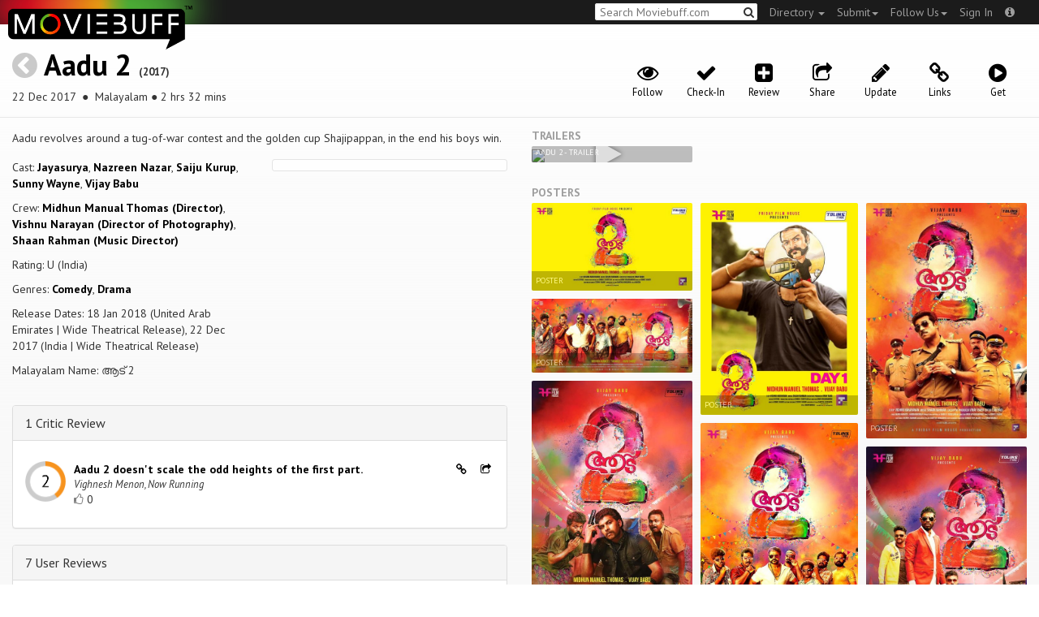

--- FILE ---
content_type: text/html; charset=utf-8
request_url: https://moviebuff.herokuapp.com/aadu-2
body_size: 14987
content:
<!DOCTYPE html>
<html prefix="og: http://ogp.me/ns#">
<head>
<script type="text/javascript">var _sf_startpt=(new Date()).getTime()</script>
<meta name="google-site-verification" content="XF0gMK5Ucb8LQIAIjqECD7Z2ZNFStvMVPcR2NtUiVh4" />
<meta name="google-site-verification" content="RL5N_NLXRDvo1_0z43JP3HXSJGqZU_VLhsjrhvWZRaQ" />
<meta name="google-site-verification" content="lNHk7bzN2nQpnoFW3hiyOyVCtLdWyHLpDWYulrIA6r4" />
<meta name="viewport" content="width=device-width, initial-scale=1.0, maximum-scale=1.0, user-scalable=no">
<title>Aadu 2 on Moviebuff.com</title>
<meta property="og:title" content="Aadu 2 on Moviebuff.com" />
<meta name="twitter:title" content="Aadu 2 on Moviebuff.com" />
<meta property="og:site_name" content="Moviebuff.com" />

<meta property="og:description" content="Release Date: 22 Dec 2017. Aadu 2 is directed by Midhun Manual Thomas, and stars Jayasurya, Nazreen Nazar, Saiju Kurup, Sunny Wayne and Vijay Babu." />
<meta name="twitter:description" content="Release Date: 22 Dec 2017. Aadu 2 is directed by Midhun Manual Thomas, and stars Jayasurya, Nazreen Nazar, Saiju Kurup, Sunny Wayne and Vijay Babu." />
<meta name="description" content="Release Date: 22 Dec 2017. Aadu 2 is directed by Midhun Manual Thomas, and stars Jayasurya, Nazreen Nazar, Saiju Kurup, Sunny Wayne and Vijay Babu." />
<link rel="canonical" href="https://www.moviebuff.com/aadu-2
"/>
<meta property="og:url" content="https://www.moviebuff.com/aadu-2
" />
<meta name="twitter:url" content="https://www.moviebuff.com/aadu-2
" />

<meta property="og:image" content="//images.moviebuff.com/8f1614dd-bdee-426d-b74d-284037c39194?w=600" />
<meta name="twitter:image" content="//images.moviebuff.com/8f1614dd-bdee-426d-b74d-284037c39194?w=600" />

<meta property="og:type" content="website" />

<meta property="og:type" content="video.movie" />
<meta name="twitter:card" content="summary_large_image" />
<meta name="qubevault:url" content="/movies/aadu-2/vault" />

<meta charset="utf-8" />
<meta name="google-site-verification" content="J2GbEEU6wAwgnDkCIcOcsiub6JCbyTwIfBxGMFY3DUg" />
<meta name="msvalidate.01" content="410DCBDEEC99002CEA75477BFEAEA751" />
<link href="https://plus.google.com/111661441531662695578" rel="publisher" />
<meta name="csrf-param" content="authenticity_token" />
<meta name="csrf-token" content="AU/1wAg1quBBvUvcZ5xkqvObvuCim8QtMQMVa1668V6tkvaoO5RCZD4qONvrXCBnmhmhuiyJoBCodFXD98G8uw==" />
<link href='//fonts.googleapis.com/css?family=PT+Sans:400,700,400italic,700italic' rel='stylesheet' type='text/css'>
<script src="//ajax.googleapis.com/ajax/libs/jquery/2.1.0/jquery.min.js"></script>
  <script>
    window.DATASETS = {};
    window.DATASETS.CITIES_BY_ID = {"1932":"Agra, Uttar Pradesh","1587":"Karur, Tamil Nadu","1773":"Tiruchirappalli, Tamil Nadu"};
    window.DATASETS.COUNTRIES_BY_ID = {"1":"India"};
    window.DATASETS.LANGUAGES_BY_ID = {"1":"Abkhazian","3":"Aché","6":"Afrikaans","11":"Albanian","13":"American Sign Language","17":"Arabic","18":"Aragonese","21":"Armenian","22":"Assamese","26":"Aymara","336":"Ayoreo","27":"Azerbaijani","341":"Bagheli","331":"Balochi","35":"Basque","322":"Beary","386":"Bemba","39":"Bengali","41":"Bhojpuri","45":"Bodo","46":"Bosnian","309":"Braj Bhasha","47":"Brazilian Sign Language","51":"Bulgarian","52":"Bundeli","54":"Burmese","55":"Cantonese","56":"Catalan","57":"Central Khmer","62":"Chhattisgarhi","63":"Chinese","69":"Croatian","71":"Czech","72":"Danish","73":"Dari","77":"Deccani (Dakhini)","314":"Dhivehi","332":"Dimasa","78":"Dogri","79":"Dutch","81":"Dzongkha","85":"English","87":"Estonian","91":"Filipino","92":"Finnish","93":"Flemish","95":"French","97":"Fulah","99":"Gaelic","100":"Galician","419":"Galo","101":"Garhwali","329":"Garo","102":"Georgian","103":"German","107":"Greek","111":"Gujarati","116":"Haitian","383":"Haoussa","118":"Haryanvi","121":"Hawaiian","122":"Hebrew","124":"Hindi","126":"Hinglish","130":"Hungarian","133":"Icelandic","135":"Indian Sign Language","136":"Indonesian","139":"Irish Gaelic","140":"Italian","304":"Jaintia","141":"Japanese","313":"Jasari","427":"Jaunsari","423":"Jonsari","144":"Kannada","148":"Kashmiri","149":"Kazakh","428":"Khamti","152":"Khasi","153":"Kodava","268":"Kokborok","154":"Konkani","156":"Korean","158":"Kumayani","160":"Kurdish","343":"Kurukh","345":"Kutchi","162":"Kyrgyz","163":"Ladakhi","166":"Lao","167":"Latin","315":"Latin American Spanish","168":"Latvian","170":"Lingala","171":"Lithuanian","319":"Luxembourgish","308":"Macedonian","173":"Magahi","174":"Maithili","175":"Malagasy","176":"Malay","177":"Malayalam","179":"Maltese","182":"Mandarin","184":"Manipuri","185":"Maori","186":"Marathi","425":"Mon","197":"Mongolian","426":"Munda","200":"Nagpuri","203":"Nepali","385":"Newari","205":"Norwegian","348":"Nyishi","206":"Oriya","316":"Pangchenpa","317":"Paniya","209":"Pashtu","211":"Persian","212":"Polish","214":"Portuguese","215":"Punjabi","269":"Pushtu","216":"Rajasthani","220":"Romanian","221":"Russian","330":"Sambalpuri","225":"Sanskrit","226":"Santhali","227":"Serbian","228":"Serbo-Croatian","229":"Sicilian","420":"Sikkimese","230":"Silent","232":"Sindhi","233":"Sinhala","234":"Slovak","235":"Slovenian","236":"Somali","265":"Sourashtra","237":"Spanish","382":"Swahili","238":"Swedish","239":"Swiss German","302":"Tagalog","241":"Tamil","421":"Tarahumara","242":"Telugu","243":"Thai","305":"Tibetan","342":"Tiwa","461":"Tok Pisin","244":"Tulu","245":"Turkish","248":"Ukrainian","250":"Urdu","251":"Uttarakhandi","253":"Uzbek","254":"Vietnamese","257":"Welsh","258":"Wolof","259":"Xhosa","263":"Yoruba"};

    window.LOADERS = {};
    window.LOADERS.CITY = $.Deferred();
    window.LOADERS.LANGUAGE = $.Deferred();
  </script>
<script src="https://assets.moviebuff.com/assets/application-4493db25a38bac70fe91e2102f35be425e644300df2f9cafe2d2eaf5b6f8c3de.js"></script>
<link rel="stylesheet" media="all" href="https://assets.moviebuff.com/assets/application-8f1f3781ebcdef1761e8b6fdc7d90fe5addc02f26d6e9c6971f0a01d31255e03.css" />
</head>
<body>
<div id="fixed-header-padding"></div>
<nav class="navbar navbar-inverse" role="navigation">
  <!-- Brand and toggle get grouped for better mobile display -->
  <div class="navbar-header">
    <button type="button" class="navbar-toggle" data-toggle="collapse" data-target=".navbar-ex1-collapse">
      <span class="sr-only">Toggle navigation</span>
      <span class="icon-bar"></span>
      <span class="icon-bar"></span>
    </button>
    <a class="navbar-brand" href="/"><h1>Moviebuff</h1><img src="https://assets.moviebuff.com/assets/logobeta2-5fd5fe517e3fbe0755edbf87d639c73813d67b2f0b549f20bac1ada74bc6da54.png"/></a>
  </div>

  <!-- Collect the nav links, forms, and other content for toggling -->
  <div class="collapse navbar-collapse navbar-ex1-collapse">
    <ul class="nav navbar-nav navbar-right">

      <li class="dropdown">
        <a class="dropdown-toggle" href="#" data-toggle="dropdown">Directory&nbsp;<b class="caret"></b></a>
        <ul class="dropdown-menu">
          <li><a href="/directory/movies">Movies</a></li>
          <li><a href="/directory/people">People</a></li>
          <li><a href="/directory/companies">Companies</a></li>
          <li><a href="/directory/theatres">Theatres</a></li>
        </ul>
      </li>
      <li class="dropdown">
        <a class="dropdown-toggle" href="#" data-toggle="dropdown">Submit<b class="caret"></b></a>
        <ul class="dropdown-menu">
          <li><a data-login href="/review">New Review</a></li>
          <li><a data-login href="/movies/new">New Movie</a></li>
          <li><a data-login href="/people/new">New Person</a></li>
          <li><a data-login href="/entities/new">New Company</a></li>
        </ul>
      </li>
      <li class="dropdown">
        <a class="dropdown-toggle" href="#" data-toggle="dropdown">Follow Us<b class="caret"></b></a>
        <ul class="dropdown-menu">
          <li><a target="_blank" href="https://www.facebook.com/moviebuffindia"><i class="icon-facebook-sign"></i>&nbsp;Facebook</a></li>
          <li><a target="_blank" href="https://twitter.com/moviebuffindia"><i class="icon-twitter-sign"></i>&nbsp;Twitter</a></li>
          <li><a target="_blank" href="https://plus.google.com/111661441531662695578/posts"><i class="icon-google-plus-sign"></i>&nbsp;Google +</a></li>
        </ul>
      </li>
      <li><a id="nav-signin" data-login-type="moviepass">Sign In</a></li>
      <li class="dropdown">
        <a href="#" class="dropdown-toggle last" data-toggle="dropdown"><i class="icon-info-sign"></i></a>
        <ul class="dropdown-menu">
          <li><a href="/info/about">About</a></li>
          <li><a href="/info/terms">Terms of Use</a></li>
          <li><a href="/info/contact">Contact</a></li>
          <li><div class="inactive notice">&copy; Moviebuff 2026</div></li>
        </ul>
      </li>

    </ul>
    <form id="main-search" class="navbar-right" role="search" method="GET" action="/search">
      <input type="text" id="q" tabindex="1" placeholder="Search Moviebuff.com" name="q" value="">
      <button class="" type="submit"><i class="icon-search"></i></button>
    </form>
    <ul class="nav navbar-nav navbar-right">


    </ul>
  </div><!-- /.navbar-collapse -->
</nav>











<div class="full-container" id="resource" itemscope itemtype="http://schema.org/Movie">
  <div class="row header">
  <div class="col-sm-7">
    <h1><a class="main-back-link" href="javascript:history.back()"><i class="icon-chevron-sign-left"></i></a>&nbsp;<a href="/aadu-2">Aadu 2</a>&nbsp;<span class="year">(2017)</span></h1>
    <p class="info"><span id="_datePublished" itemprop="datePublished" content= 22 Dec 2017 >22 Dec 2017 </span> &nbsp;●&nbsp; Malayalam&nbsp;●&nbsp;2 hrs 32 mins</p>
  </div>
  <meta id="_name" itemprop="name" content="Aadu 2">
  <meta id="_url" itemprop="url" content = "/aadu-2">
  <meta id="_duration" itemprop="duration" content = "2 hrs 32 mins" >
  <div class="col-sm-5">
    <div class="header-links">
      <a data-component="WatchlistButton" class="watchlist-icon " data-toggleurl="https://moviebuff.herokuapp.com/movies/aadu-2/watchlist" data-name="Aadu 2" data-url="aadu-2"><i class="icon-eye-open"></i><span class="text">Follow</span></a>
        <a class="checkin-icon" data-component="CheckinIndicator" data-interactions-url="https://moviebuff.herokuapp.com/movies/aadu-2/interactions" ><span class="indicator"><i class="icon-ok"></i></span><span class="text">Check-In</span></a>

        <a data-login href="/movies/aadu-2/reviews/new"><i class="icon-plus-sign-alt"></i><span class="text">Review</span></a>
      <a href="#share-modal" data-toggle="modal"><i class="icon-share"></i><span class="text">Share</span></a>
<div id="share-modal" class="modal fade" tabindex="-1" role="dialog" aria-labelledby="header" aria-hidden="true">
	<div class="modal-dialog">
		<div class="modal-content">
		  <div class="modal-header">
		    <button type="button" class="close" data-dismiss="modal" aria-hidden="true"><i class='icon-remove'></i></button>
		    <h3 class="modal-title">Share Movie</h3>
		    
		  </div>
		  <div class="modal-body">
		    <div class="row">
<a class="share-link col-xs-3" target="_blank" style="color: #2d4585" href="https://www.facebook.com/dialog/feed?app_id=293779653969818&link=https%3A%2F%2Fmoviebuff.com%2Faadu-2&redirect_uri=https%3A%2F%2Fmoviebuff.herokuapp.com%2Faadu-2" ><i class="icon-facebook-sign"></i></a>
<a class="share-link col-xs-3" target="_blank" style="color: #139be9" href="https://twitter.com/intent/tweet?text=Check%20out%20Aadu%202%20%282017%29%20on%20%40moviebuffindia%20https%3A%2F%2Fmoviebuff.com%2Faadu-2"><i class="icon-twitter-sign"></i></a>
<a class="share-link col-xs-3" target="_blank" style="color: #cb3423" target="_blank" href="https://plus.google.com/share?url=https%3A%2F%2Fmoviebuff.com%2Faadu-2" ><i class="icon-google-plus-sign"></i></a>
<a class="share-link col-xs-3" href="mailto:?body=Check%20out%20Aadu%202%20%282017%29%20on%20moviebuff.com%0Ahttps%3A%2F%2Fmoviebuff.com%2Faadu-2%0A%0A--%0ASent%20via%20moviebuff.com&subject=" target="_blank"><i class="icon-envelope-alt"></i></a>
</div>

		  </div>
	  </div>
  </div>
</div>



      <a data-login href="/movies/aadu-2/edit"><i class="icon-pencil"></i><span class="text">Update</span></a>
        <a href="#links" data-toggle="modal"><i class="icon-link"></i><span class="text">Links</span></a>
  <div id="links" class="modal fade" tabindex="-1" role="dialog" aria-labelledby="header" aria-hidden="true">
	<div class="modal-dialog">
		<div class="modal-content">
		  <div class="modal-header">
		    <button type="button" class="close" data-dismiss="modal" aria-hidden="true"><i class='icon-remove'></i></button>
		    <h3 class="modal-title">Links</h3>
		    
		  </div>
		  <div class="modal-body">
		    <a target="_blank" class="official-link" href="https://www.facebook.com/Aadu2movie/"><i class="icon-facebook-sign"></i>Official Facebook Page</a>


		  </div>
	  </div>
  </div>
</div>




        <a onclick="ga('send', 'event', 'Buy', 'Buy link clicked', {'movie': 'Aadu 2'});" href="#buy" data-toggle="modal"><i class="icon-play-sign"></i><span class="text">Get</span></a>
        <div id="buy" class="modal fade" tabindex="-1" role="dialog" aria-labelledby="header" aria-hidden="true">
	<div class="modal-dialog">
		<div class="modal-content">
		  <div class="modal-header">
		    <button type="button" class="close" data-dismiss="modal" aria-hidden="true"><i class='icon-remove'></i></button>
		    <h3 class="modal-title">Buy</h3>
		    
		  </div>
		  <div class="modal-body">
		    <a onclick="ga('send', 'event', 'Buy', 'Link in Buy clicked', {'movie': 'Aadu 2', 'type': 'Spotify', 'linkurl': 'https://open.spotify.com/album/3FVfSauUUi5jHb1WXTwH23'});" target="_blank" class="official-link" href="https://open.spotify.com/album/3FVfSauUUi5jHb1WXTwH23">
  <i class=""></i>
  Spotify
</a>
<a onclick="ga('send', 'event', 'Buy', 'Link in Buy clicked', {'movie': 'Aadu 2', 'type': 'iTunes Single', 'linkurl': 'https://itunes.apple.com/in/album/changaathi-nannaayaal-from-aadu-2-single/1322920063'});" target="_blank" class="official-link" href="https://itunes.apple.com/in/album/changaathi-nannaayaal-from-aadu-2-single/1322920063">
  <i class="icon-apple"></i>
  iTunes Single
</a>
<a onclick="ga('send', 'event', 'Buy', 'Link in Buy clicked', {'movie': 'Aadu 2', 'type': 'iTunes Single', 'linkurl': 'https://itunes.apple.com/in/album/aadeda-aattam-nee-from-aadu-2-single/1329935633'});" target="_blank" class="official-link" href="https://itunes.apple.com/in/album/aadeda-aattam-nee-from-aadu-2-single/1329935633">
  <i class="icon-apple"></i>
  iTunes Single
</a>
<a onclick="ga('send', 'event', 'Buy', 'Link in Buy clicked', {'movie': 'Aadu 2', 'type': 'iTunes Single', 'linkurl': 'https://itunes.apple.com/in/album/oru-theepole-from-aadu-2-single/1331461622'});" target="_blank" class="official-link" href="https://itunes.apple.com/in/album/oru-theepole-from-aadu-2-single/1331461622">
  <i class="icon-apple"></i>
  iTunes Single
</a>
<a onclick="ga('send', 'event', 'Buy', 'Link in Buy clicked', {'movie': 'Aadu 2', 'type': 'Amazon DVD', 'linkurl': 'https://www.amazon.in/AADU-2-MALAYALAM-MOVE-JAYASURYA/dp/B07BPC8W6H'});" target="_blank" class="official-link" href="https://www.amazon.in/AADU-2-MALAYALAM-MOVE-JAYASURYA/dp/B07BPC8W6H">
  <i class="icon-shopping-cart"></i>
  Amazon DVD
</a>


		  </div>
	  </div>
  </div>
</div>



    </div>
  </div>
</div>

  <div class="interaction-holder">
    <div class="interaction checkin-details" data-component="CheckinInteraction" data-checkin-url="/movies/aadu-2/checkin">
  <div class="row heading">
    <div class="col-md-3"><h4 class="heads">Where did you watch this movie?</h4></div>
    <div class="col-md-5"><input type="text" class="theater-search autocomplete form-control" placeholder="Search for a theatre"></input></div>
    <div class="col-md-3 center"><button class="button other">I watched it somewhere else</button></div>
    <div class="col-md-1 center"><a class="button cancel">Cancel</a></div>
  </div>
</div>
    <div data-component="Notifier" class="interaction notifier">
  <div class="close-button"><i class="icon-remove"></i></div>
  <div class="notifications"></div>
</div>
    <div class="interaction sharing" data-component="ShareBar">
  <div class="row">
    <a target="_blank" class="col-xs-3 share-button facebook"><i class="icon-facebook-sign"></i></a>
    <a target="_blank" class="col-xs-3 share-button twitter"><i class="icon-twitter-sign"></i></a>
    <a target="_blank" class="col-xs-3 share-button gplus"><i class="icon-google-plus-sign"></i></a>
    <a target="_blank" class="col-xs-2 share-button email"><i class="icon-envelope-alt"></i></a>
    <a target="_blank" class="col-xs-1 share-button close"><i class="icon-remove"></i></a>
  </div>
</div>

  </div>
  <div class="row">
    <div class="col-md-6">
      <div class="primary">
    <div class="section"  itemprop="description">
      Aadu revolves around a tug-of-war contest and the golden cup Shajipappan, in the end his boys win.
    </div>
  <div class="row">
    <div class="col-sm-6">
      <div class="section">
        <p itemprop="actor" itemscope itemtype="http://schema.org/Person">Cast: <a itemprop="name" href="/jayasurya">Jayasurya</a>, <a itemprop="name" href="/nazreen-nazar">Nazreen Nazar</a>, <a itemprop="name" href="/saiju-kurup">Saiju Kurup</a>, <a itemprop="name" href="/sunny-wayne">Sunny Wayne</a>, <a itemprop="name" href="/vijay-babu">Vijay Babu</a></p>
        <p>Crew: <a href="/midhun-manual-thomas">Midhun Manual Thomas (Director)</a>, <a href="/vishnu-narayan-1">Vishnu Narayan (Director of Photography)</a>, <a href="/shaan-rahman">Shaan Rahman (Music Director)</a></p>
        <p itemprop="contentRating">Rating: U (India)</p>
        <p>Genres: <a itemprop="genre" href="/search?q=Comedy">Comedy</a>, <a itemprop="genre" href="/search?q=Drama">Drama</a></p>
          <p>Release Dates: 18 Jan 2018 (United Arab Emirates | Wide Theatrical Release), 22 Dec 2017 (India | Wide Theatrical Release)


        <p>Malayalam Name: ആട് 2</p>
      </div>
    </div>

    <div class="col-sm-6">
    
  <div class="ratings">
    <div class="row">

    </div>
  </div>

<div class="clear"></div>

    </div>
  </div>
</div>

      <div class="secondary">
  <div id="extras">
      
<div class="panel panel-default" >
  <div class="panel-heading panel-title accordion-toggle">
    <a data-toggle="collapse" class="" href="#1criticreview">1 Critic Review</a>
  </div>
  <div class="panel-collapse collapse in" id="1criticreview">
    <div class="panel-body">
<script type="text/javascript">
  var VOTE_URL = "/movies/aadu-2/votes";
</script>

<div class="review-listing" itemprop="review" itemscope itemtype="http://schema.org/Review">
    <div class="row"><div class="review col-xs-12" id="crp07" data-key="crp07">
  <div class="pull-left rating">
    <img src='https://assets.moviebuff.com/assets/ratings/2.0-e6926240932b1a0f53b9489bd50400cc401e61ad631320971a2bea5850e80b73.png' width='50px'/>
  </div>
  <div class="pull-left headline">
    <a onclick="ga('send', 'event', 'review', 'Read Critic Review', {'url': 'http://www.nowrunning.com/movie/20450/malayalam/aadu-2/11128/review/', 'movie': 'Aadu 2', 'source': 'Now Running'});" target="_blank" href="http://www.nowrunning.com/movie/20450/malayalam/aadu-2/11128/review/" itemprop="reviewBody">
      Aadu 2 doesn&#39;t scale the odd heights of the first part.
    </a>
    <span itemprop="author" itemscope itemtype="http://schema.org/Person">
    <div class="author" itemprop="name">Vighnesh Menon, Now Running</div>
    </span>
    <div>
      <a data-login class="vote"><i class="icon-thumbs-up-alt vote-icon" data-url="/movies/53353/critic_reviews/32407/votes" data-key="crp07"></i></a>
      <div class="review-template-placeholder vote-count">0</div>
    </div>
  </div>
  <div class="pull-right actions">
    <a href="https://moviebuff.herokuapp.com/aadu-2/reviews/critics/crp07"><i class="icon-link"></i></a>
    <a href="#critic-review-share-modal-crp07" data-toggle="modal"><i class="icon-share"></i></a>
    <div id="critic-review-share-modal-crp07" class="modal fade" tabindex="-1" role="dialog" aria-labelledby="header" aria-hidden="true">
	<div class="modal-dialog">
		<div class="modal-content">
		  <div class="modal-header">
		    <button type="button" class="close" data-dismiss="modal" aria-hidden="true"><i class='icon-remove'></i></button>
		    <h3 class="modal-title">Share Review</h3>
		    
		  </div>
		  <div class="modal-body">
		    <div class="row">
<a class="share-link col-xs-3" target="_blank" style="color: #2d4585" href="https://www.facebook.com/dialog/feed?app_id=293779653969818&link=https%3A%2F%2Fmoviebuff.com%2Faadu-2%2Freviews%2Fcritics%2Fcrp07&redirect_uri=https%3A%2F%2Fmoviebuff.herokuapp.com%2Faadu-2%2Freviews%2Fcritics%2Fcrp07" ><i class="icon-facebook-sign"></i></a>
<a class="share-link col-xs-3" target="_blank" style="color: #139be9" href="https://twitter.com/intent/tweet?text=Check%20out%20this%20movie%20review%20of%20Aadu%202%20%282017%29%20at%20https%3A%2F%2Fmoviebuff.com%2Faadu-2%2Freviews%2Fcritics%2Fcrp07%20via%20%40moviebuffindia"><i class="icon-twitter-sign"></i></a>
<a class="share-link col-xs-3" target="_blank" style="color: #cb3423" target="_blank" href="https://plus.google.com/share?url=https%3A%2F%2Fmoviebuff.com%2Faadu-2%2Freviews%2Fcritics%2Fcrp07" ><i class="icon-google-plus-sign"></i></a>
<a class="share-link col-xs-3" href="mailto:?body=Check%20out%20this%20movie%20review%20of%20Aadu%202%20%282017%29%0Ahttps%3A%2F%2Fmoviebuff.com%2Faadu-2%2Freviews%2Fcritics%2Fcrp07%0A%0AYou%20can%20find%20more%20reviews%20at%20https%3A%2F%2Fmoviebuff.herokuapp.com%2Fmovies%2Faadu-2%2Freviews%2Fcritics%0A--%0ASent%20via%20moviebuff.com&subject=" target="_blank"><i class="icon-envelope-alt"></i></a>
</div>

		  </div>
	  </div>
  </div>
</div>



  </div>
  <div class="clear"></div>
</div>
</div>
</div>
<script type="text/template" id="review-template">
  {{count}}
</script></div>
  </div>
</div>


      
<div class="panel panel-default" >
  <div class="panel-heading panel-title accordion-toggle">
    <a data-toggle="collapse" class="" href="#7userreviews">7 User Reviews</a>
  </div>
  <div class="panel-collapse collapse in" id="7userreviews">
    <div class="panel-body">
<script type="text/javascript">
  var VOTE_URL = "/movies/aadu-2/votes";
</script>

<div class="review-listing">
    <div class="row" itemprop="review" itemscope itemtype="http://schema.org/Review"><div class="review col-xs-12" id="rako" data-key="rako">
  <div class="pull-left rating">
    <img src='https://assets.moviebuff.com/assets/ratings/--ea44597fe3a69cce709351a096395f2cf307d978b4d5c917f5b25354c368da1e.png' width='50px'/>
  </div>
  <div class="pull-left headline">
    <a onclick="ga('send', 'event', 'review', 'Read User Review', {'url': 'https://moviebuff.herokuapp.com/aadu-2/reviews/users/rako', 'movie': 'Aadu 2'});" data-customtoggle="collapse" data-target="#review-content-13704" class="summary" itemprop="reviewBody">
      Super
    </a>
    <div class="author">
      <span itemprop="author" itemscope itemtype="http://schema.org/Person">
      by <span itemprop="name"> Nikhil </span></span> on
      <span itemprop="datePublished">22 Dec, 2017</span></div>
    <div id="review-content-13704" class="review-content" itemprop="reviewBody">
      <div class="pre"><p></p></div>
    </div>

    <div>
      <a data-login class="vote">
        <i class="icon-thumbs-up-alt vote-icon" data-url="/movies/aadu-2/reviews/13704/votes" data-key="rako"></i>
      </a>
      <span class="review-template-placeholder vote-count">1</span>
      <form class="new_abuse_report" id="new_abuse_report" action="/movies/aadu-2/reviews/13704/abuse_reports" accept-charset="UTF-8" method="post"><input name="utf8" type="hidden" value="&#x2713;" /><input type="hidden" name="authenticity_token" value="wM2pgGpBvhyiX45dAKAoaUEFLc67YvlUUe1K7M5YDAxsEKroWeBWmN3I/VqMYGykKIcylDVwnWnImgpEZyNB6Q==" />
      <input class="text-button" type="submit" data-login value="Report Abuse"/>
</form>    </div>
  </div>
  <div class="pull-right actions">
    <a href="https://moviebuff.herokuapp.com/aadu-2/reviews/users/rako"><i class="icon-link"></i></a>
    <a href="#review-share-modal-rako" data-toggle="modal"><i class="icon-share"></i></a>
    <div id="review-share-modal-rako" class="modal fade" tabindex="-1" role="dialog" aria-labelledby="header" aria-hidden="true">
	<div class="modal-dialog">
		<div class="modal-content">
		  <div class="modal-header">
		    <button type="button" class="close" data-dismiss="modal" aria-hidden="true"><i class='icon-remove'></i></button>
		    <h3 class="modal-title">Share Review</h3>
		    
		  </div>
		  <div class="modal-body">
		    <div class="row">
<a class="share-link col-xs-3" target="_blank" style="color: #2d4585" href="https://www.facebook.com/dialog/feed?app_id=293779653969818&link=https%3A%2F%2Fmoviebuff.com%2Faadu-2%2Freviews%2Fusers%2Frako&redirect_uri=https%3A%2F%2Fmoviebuff.herokuapp.com%2Faadu-2%2Freviews%2Fusers%2Frako" ><i class="icon-facebook-sign"></i></a>
<a class="share-link col-xs-3" target="_blank" style="color: #139be9" href="https://twitter.com/intent/tweet?text=Check%20out%20this%20movie%20review%20of%20Aadu%202%20%282017%29%20on%20%40moviebuffindia%20https%3A%2F%2Fmoviebuff.com%2Faadu-2%2Freviews%2Fusers%2Frako%20%23nospoiler"><i class="icon-twitter-sign"></i></a>
<a class="share-link col-xs-3" target="_blank" style="color: #cb3423" target="_blank" href="https://plus.google.com/share?url=https%3A%2F%2Fmoviebuff.com%2Faadu-2%2Freviews%2Fusers%2Frako" ><i class="icon-google-plus-sign"></i></a>
<a class="share-link col-xs-3" href="mailto:?body=Check%20out%20this%20movie%20review%20%28no%20spoilers%29%20of%20Aadu%202%20%282017%29%0Ahttps%3A%2F%2Fmoviebuff.com%2Faadu-2%2Freviews%2Fusers%2Frako%0A%0A--%0ASent%20via%20moviebuff.com&subject=" target="_blank"><i class="icon-envelope-alt"></i></a>
</div>

		  </div>
	  </div>
  </div>
</div>



  </div>
  <div class="clear"></div>
</div >
</div>
    <div class="row" itemprop="review" itemscope itemtype="http://schema.org/Review"><div class="review col-xs-12" id="raoe" data-key="raoe">
  <div class="pull-left rating">
    <img src='https://assets.moviebuff.com/assets/ratings/4.5-08d5ff6e7adf854e52807786d8bfbeb2e7ab12172270e63f0291085e60e26e67.png' width='50px'/>
  </div>
  <div class="pull-left headline">
    <a onclick="ga('send', 'event', 'review', 'Read User Review', {'url': 'https://moviebuff.herokuapp.com/aadu-2/reviews/users/raoe', 'movie': 'Aadu 2'});" data-customtoggle="collapse" data-target="#review-content-13838" class="summary" itemprop="reviewBody">
      *SPOILER* &nbsp;Good Entertainer 
    </a>
    <div class="author">
      <span itemprop="author" itemscope itemtype="http://schema.org/Person">
      by <span itemprop="name"> DEEPTHI </span></span> on
      <span itemprop="datePublished">21 Jan, 2018</span></div>
    <div id="review-content-13838" class="review-content" itemprop="reviewBody">
      <div class="pre"><p></p></div>
    </div>

    <div>
      <a data-login class="vote">
        <i class="icon-thumbs-up-alt vote-icon" data-url="/movies/aadu-2/reviews/13838/votes" data-key="raoe"></i>
      </a>
      <span class="review-template-placeholder vote-count">0</span>
      <form class="new_abuse_report" id="new_abuse_report" action="/movies/aadu-2/reviews/13838/abuse_reports" accept-charset="UTF-8" method="post"><input name="utf8" type="hidden" value="&#x2713;" /><input type="hidden" name="authenticity_token" value="IoOsg/3gEVfFUCVbMCqKw7AjPbAtJfBnVqAFTWQIvaGOXq/rzkH507rHVly86s4O2aEi6qM3lFrP10XlzXPwRA==" />
      <input class="text-button" type="submit" data-login value="Report Abuse"/>
</form>    </div>
  </div>
  <div class="pull-right actions">
    <a href="https://moviebuff.herokuapp.com/aadu-2/reviews/users/raoe"><i class="icon-link"></i></a>
    <a href="#review-share-modal-raoe" data-toggle="modal"><i class="icon-share"></i></a>
    <div id="review-share-modal-raoe" class="modal fade" tabindex="-1" role="dialog" aria-labelledby="header" aria-hidden="true">
	<div class="modal-dialog">
		<div class="modal-content">
		  <div class="modal-header">
		    <button type="button" class="close" data-dismiss="modal" aria-hidden="true"><i class='icon-remove'></i></button>
		    <h3 class="modal-title">Share Review</h3>
		    
		  </div>
		  <div class="modal-body">
		    <div class="row">
<a class="share-link col-xs-3" target="_blank" style="color: #2d4585" href="https://www.facebook.com/dialog/feed?app_id=293779653969818&link=https%3A%2F%2Fmoviebuff.com%2Faadu-2%2Freviews%2Fusers%2Fraoe&redirect_uri=https%3A%2F%2Fmoviebuff.herokuapp.com%2Faadu-2%2Freviews%2Fusers%2Fraoe" ><i class="icon-facebook-sign"></i></a>
<a class="share-link col-xs-3" target="_blank" style="color: #139be9" href="https://twitter.com/intent/tweet?text=Check%20out%20this%20movie%20review%20of%20Aadu%202%20%282017%29%20on%20%40moviebuffindia%20https%3A%2F%2Fmoviebuff.com%2Faadu-2%2Freviews%2Fusers%2Fraoe%20%23spoilers"><i class="icon-twitter-sign"></i></a>
<a class="share-link col-xs-3" target="_blank" style="color: #cb3423" target="_blank" href="https://plus.google.com/share?url=https%3A%2F%2Fmoviebuff.com%2Faadu-2%2Freviews%2Fusers%2Fraoe" ><i class="icon-google-plus-sign"></i></a>
<a class="share-link col-xs-3" href="mailto:?body=Check%20out%20this%20movie%20review%20%28spoilers%21%29%20of%20Aadu%202%20%282017%29%0Ahttps%3A%2F%2Fmoviebuff.com%2Faadu-2%2Freviews%2Fusers%2Fraoe%0A%0A--%0ASent%20via%20moviebuff.com&subject=" target="_blank"><i class="icon-envelope-alt"></i></a>
</div>

		  </div>
	  </div>
  </div>
</div>



  </div>
  <div class="clear"></div>
</div >
</div>
    <div class="row" itemprop="review" itemscope itemtype="http://schema.org/Review"><div class="review col-xs-12" id="ram1" data-key="ram1">
  <div class="pull-left rating">
    <img src='https://assets.moviebuff.com/assets/ratings/--ea44597fe3a69cce709351a096395f2cf307d978b4d5c917f5b25354c368da1e.png' width='50px'/>
  </div>
  <div class="pull-left headline">
    <a onclick="ga('send', 'event', 'review', 'Read User Review', {'url': 'https://moviebuff.herokuapp.com/aadu-2/reviews/users/ram1', 'movie': 'Aadu 2'});" data-customtoggle="collapse" data-target="#review-content-13753" class="summary" itemprop="reviewBody">
      Good ENTERTAINER
    </a>
    <div class="author">
      <span itemprop="author" itemscope itemtype="http://schema.org/Person">
      by <span itemprop="name"> MAHESH </span></span> on
      <span itemprop="datePublished">10 Jan, 2018</span></div>
    <div id="review-content-13753" class="review-content" itemprop="reviewBody">
      <div class="pre"><p>Aadu 2 is a good entertainment movie.Any aged person can enjoy this movie.But don't see this with a logic and see like reading a comic.Aadu 2 is a mass comedy entertainer.I will give this movie 5.0 rating</p></div>
    </div>

    <div>
      <a data-login class="vote">
        <i class="icon-thumbs-up-alt vote-icon" data-url="/movies/aadu-2/reviews/13753/votes" data-key="ram1"></i>
      </a>
      <span class="review-template-placeholder vote-count">0</span>
      <form class="new_abuse_report" id="new_abuse_report" action="/movies/aadu-2/reviews/13753/abuse_reports" accept-charset="UTF-8" method="post"><input name="utf8" type="hidden" value="&#x2713;" /><input type="hidden" name="authenticity_token" value="Xt9gNdEM2uNYlUeUJKJGzCuCrh6Of0jbNQiYhPzkNhzyAmNd4q0yZycCNJOoYgIBQgCxRABtLOasf9gsVZ97+Q==" />
      <input class="text-button" type="submit" data-login value="Report Abuse"/>
</form>    </div>
  </div>
  <div class="pull-right actions">
    <a href="https://moviebuff.herokuapp.com/aadu-2/reviews/users/ram1"><i class="icon-link"></i></a>
    <a href="#review-share-modal-ram1" data-toggle="modal"><i class="icon-share"></i></a>
    <div id="review-share-modal-ram1" class="modal fade" tabindex="-1" role="dialog" aria-labelledby="header" aria-hidden="true">
	<div class="modal-dialog">
		<div class="modal-content">
		  <div class="modal-header">
		    <button type="button" class="close" data-dismiss="modal" aria-hidden="true"><i class='icon-remove'></i></button>
		    <h3 class="modal-title">Share Review</h3>
		    
		  </div>
		  <div class="modal-body">
		    <div class="row">
<a class="share-link col-xs-3" target="_blank" style="color: #2d4585" href="https://www.facebook.com/dialog/feed?app_id=293779653969818&link=https%3A%2F%2Fmoviebuff.com%2Faadu-2%2Freviews%2Fusers%2Fram1&redirect_uri=https%3A%2F%2Fmoviebuff.herokuapp.com%2Faadu-2%2Freviews%2Fusers%2Fram1" ><i class="icon-facebook-sign"></i></a>
<a class="share-link col-xs-3" target="_blank" style="color: #139be9" href="https://twitter.com/intent/tweet?text=Check%20out%20this%20movie%20review%20of%20Aadu%202%20%282017%29%20on%20%40moviebuffindia%20https%3A%2F%2Fmoviebuff.com%2Faadu-2%2Freviews%2Fusers%2Fram1%20%23nospoiler"><i class="icon-twitter-sign"></i></a>
<a class="share-link col-xs-3" target="_blank" style="color: #cb3423" target="_blank" href="https://plus.google.com/share?url=https%3A%2F%2Fmoviebuff.com%2Faadu-2%2Freviews%2Fusers%2Fram1" ><i class="icon-google-plus-sign"></i></a>
<a class="share-link col-xs-3" href="mailto:?body=Check%20out%20this%20movie%20review%20%28no%20spoilers%29%20of%20Aadu%202%20%282017%29%0Ahttps%3A%2F%2Fmoviebuff.com%2Faadu-2%2Freviews%2Fusers%2Fram1%0A%0A--%0ASent%20via%20moviebuff.com&subject=" target="_blank"><i class="icon-envelope-alt"></i></a>
</div>

		  </div>
	  </div>
  </div>
</div>



  </div>
  <div class="clear"></div>
</div >
</div>
    <div class="row" itemprop="review" itemscope itemtype="http://schema.org/Review"><div class="review col-xs-12" id="ralz" data-key="ralz">
  <div class="pull-left rating">
    <img src='https://assets.moviebuff.com/assets/ratings/--ea44597fe3a69cce709351a096395f2cf307d978b4d5c917f5b25354c368da1e.png' width='50px'/>
  </div>
  <div class="pull-left headline">
    <a onclick="ga('send', 'event', 'review', 'Read User Review', {'url': 'https://moviebuff.herokuapp.com/aadu-2/reviews/users/ralz', 'movie': 'Aadu 2'});" data-customtoggle="collapse" data-target="#review-content-13751" class="summary" itemprop="reviewBody">
      very bad
    </a>
    <div class="author">
      <span itemprop="author" itemscope itemtype="http://schema.org/Person">
      by <span itemprop="name"> Jilin  </span></span> on
      <span itemprop="datePublished">09 Jan, 2018</span></div>
    <div id="review-content-13751" class="review-content" itemprop="reviewBody">
      <div class="pre"><p>Aaru 1 and 2 same very bad and low class film,money losses and time waist</p></div>
        <a href="very bad" target="_blank">View Video Review</a>
    </div>

    <div>
      <a data-login class="vote">
        <i class="icon-thumbs-up-alt vote-icon" data-url="/movies/aadu-2/reviews/13751/votes" data-key="ralz"></i>
      </a>
      <span class="review-template-placeholder vote-count">0</span>
      <form class="new_abuse_report" id="new_abuse_report" action="/movies/aadu-2/reviews/13751/abuse_reports" accept-charset="UTF-8" method="post"><input name="utf8" type="hidden" value="&#x2713;" /><input type="hidden" name="authenticity_token" value="NRZpVh9HHF1MkZEj3GEcbOcFCN6d20iTZPZ47l4bCAuZy2o+LOb02TMG4iRQoVihjocXhBPJLK79gThG92BF7g==" />
      <input class="text-button" type="submit" data-login value="Report Abuse"/>
</form>    </div>
  </div>
  <div class="pull-right actions">
    <a href="https://moviebuff.herokuapp.com/aadu-2/reviews/users/ralz"><i class="icon-link"></i></a>
    <a href="#review-share-modal-ralz" data-toggle="modal"><i class="icon-share"></i></a>
    <div id="review-share-modal-ralz" class="modal fade" tabindex="-1" role="dialog" aria-labelledby="header" aria-hidden="true">
	<div class="modal-dialog">
		<div class="modal-content">
		  <div class="modal-header">
		    <button type="button" class="close" data-dismiss="modal" aria-hidden="true"><i class='icon-remove'></i></button>
		    <h3 class="modal-title">Share Review</h3>
		    
		  </div>
		  <div class="modal-body">
		    <div class="row">
<a class="share-link col-xs-3" target="_blank" style="color: #2d4585" href="https://www.facebook.com/dialog/feed?app_id=293779653969818&link=https%3A%2F%2Fmoviebuff.com%2Faadu-2%2Freviews%2Fusers%2Fralz&redirect_uri=https%3A%2F%2Fmoviebuff.herokuapp.com%2Faadu-2%2Freviews%2Fusers%2Fralz" ><i class="icon-facebook-sign"></i></a>
<a class="share-link col-xs-3" target="_blank" style="color: #139be9" href="https://twitter.com/intent/tweet?text=Check%20out%20this%20movie%20review%20of%20Aadu%202%20%282017%29%20on%20%40moviebuffindia%20https%3A%2F%2Fmoviebuff.com%2Faadu-2%2Freviews%2Fusers%2Fralz%20%23nospoiler"><i class="icon-twitter-sign"></i></a>
<a class="share-link col-xs-3" target="_blank" style="color: #cb3423" target="_blank" href="https://plus.google.com/share?url=https%3A%2F%2Fmoviebuff.com%2Faadu-2%2Freviews%2Fusers%2Fralz" ><i class="icon-google-plus-sign"></i></a>
<a class="share-link col-xs-3" href="mailto:?body=Check%20out%20this%20movie%20review%20%28no%20spoilers%29%20of%20Aadu%202%20%282017%29%0Ahttps%3A%2F%2Fmoviebuff.com%2Faadu-2%2Freviews%2Fusers%2Fralz%0A%0A--%0ASent%20via%20moviebuff.com&subject=" target="_blank"><i class="icon-envelope-alt"></i></a>
</div>

		  </div>
	  </div>
  </div>
</div>



  </div>
  <div class="clear"></div>
</div >
</div>
    <div class="row" itemprop="review" itemscope itemtype="http://schema.org/Review"><div class="review col-xs-12" id="ralw" data-key="ralw">
  <div class="pull-left rating">
    <img src='https://assets.moviebuff.com/assets/ratings/--ea44597fe3a69cce709351a096395f2cf307d978b4d5c917f5b25354c368da1e.png' width='50px'/>
  </div>
  <div class="pull-left headline">
    <a onclick="ga('send', 'event', 'review', 'Read User Review', {'url': 'https://moviebuff.herokuapp.com/aadu-2/reviews/users/ralw', 'movie': 'Aadu 2'});" data-customtoggle="collapse" data-target="#review-content-13748" class="summary" itemprop="reviewBody">
      *SPOILER* &nbsp;Super...
    </a>
    <div class="author">
      <span itemprop="author" itemscope itemtype="http://schema.org/Person">
      by <span itemprop="name"> Sarath </span></span> on
      <span itemprop="datePublished">09 Jan, 2018</span></div>
    <div id="review-content-13748" class="review-content" itemprop="reviewBody">
      <div class="pre"><p></p></div>
    </div>

    <div>
      <a data-login class="vote">
        <i class="icon-thumbs-up-alt vote-icon" data-url="/movies/aadu-2/reviews/13748/votes" data-key="ralw"></i>
      </a>
      <span class="review-template-placeholder vote-count">0</span>
      <form class="new_abuse_report" id="new_abuse_report" action="/movies/aadu-2/reviews/13748/abuse_reports" accept-charset="UTF-8" method="post"><input name="utf8" type="hidden" value="&#x2713;" /><input type="hidden" name="authenticity_token" value="fwbnCnW7K4AiaRmbWNhLFikZmlH+ACnS5rpFtf3hvmrT2+RiRhrDBF3+apzUGA/bQJuFC3ASTe9/zQUdVJrzjw==" />
      <input class="text-button" type="submit" data-login value="Report Abuse"/>
</form>    </div>
  </div>
  <div class="pull-right actions">
    <a href="https://moviebuff.herokuapp.com/aadu-2/reviews/users/ralw"><i class="icon-link"></i></a>
    <a href="#review-share-modal-ralw" data-toggle="modal"><i class="icon-share"></i></a>
    <div id="review-share-modal-ralw" class="modal fade" tabindex="-1" role="dialog" aria-labelledby="header" aria-hidden="true">
	<div class="modal-dialog">
		<div class="modal-content">
		  <div class="modal-header">
		    <button type="button" class="close" data-dismiss="modal" aria-hidden="true"><i class='icon-remove'></i></button>
		    <h3 class="modal-title">Share Review</h3>
		    
		  </div>
		  <div class="modal-body">
		    <div class="row">
<a class="share-link col-xs-3" target="_blank" style="color: #2d4585" href="https://www.facebook.com/dialog/feed?app_id=293779653969818&link=https%3A%2F%2Fmoviebuff.com%2Faadu-2%2Freviews%2Fusers%2Fralw&redirect_uri=https%3A%2F%2Fmoviebuff.herokuapp.com%2Faadu-2%2Freviews%2Fusers%2Fralw" ><i class="icon-facebook-sign"></i></a>
<a class="share-link col-xs-3" target="_blank" style="color: #139be9" href="https://twitter.com/intent/tweet?text=Check%20out%20this%20movie%20review%20of%20Aadu%202%20%282017%29%20on%20%40moviebuffindia%20https%3A%2F%2Fmoviebuff.com%2Faadu-2%2Freviews%2Fusers%2Fralw%20%23spoilers"><i class="icon-twitter-sign"></i></a>
<a class="share-link col-xs-3" target="_blank" style="color: #cb3423" target="_blank" href="https://plus.google.com/share?url=https%3A%2F%2Fmoviebuff.com%2Faadu-2%2Freviews%2Fusers%2Fralw" ><i class="icon-google-plus-sign"></i></a>
<a class="share-link col-xs-3" href="mailto:?body=Check%20out%20this%20movie%20review%20%28spoilers%21%29%20of%20Aadu%202%20%282017%29%0Ahttps%3A%2F%2Fmoviebuff.com%2Faadu-2%2Freviews%2Fusers%2Fralw%0A%0A--%0ASent%20via%20moviebuff.com&subject=" target="_blank"><i class="icon-envelope-alt"></i></a>
</div>

		  </div>
	  </div>
  </div>
</div>



  </div>
  <div class="clear"></div>
</div >
</div>
    <a class="all-link" href="/aadu-2/reviews/users">View All User Reviews</a>
</div>
<script type="text/template" id="review-template">
  {{count}}
</script></div>
  </div>
</div>



      
<div class="panel panel-default" >
  <div class="panel-heading panel-title accordion-toggle">
    <a data-toggle="collapse" class="" href="#cast">Cast</a>
  </div>
  <div class="panel-collapse collapse in" id="cast">
    <div class="panel-body"><div class="row">
  <div class="col-xs-6 col-sm-4 credit">
    <div class="row">
      <div class="col-xs-4 avatar">
        <a href="/jayasurya"><img src="//images.moviebuff.com/18c2f27f-81b9-47eb-9d74-b3371f7c6f03?w=100"></a>
      </div>
      <div class="col-xs-8 info">
        <div class="name"><a href="/jayasurya">Jayasurya</a></div>
        <div class="role">as Shaji Pappan</div>
      </div>
    </div>
  </div>
  <div class="col-xs-6 col-sm-4 credit">
    <div class="row">
      <div class="col-xs-4 avatar">
        <a href="/nazreen-nazar"><img src="https://assets.moviebuff.com/assets/blanks/noperson-2d143a9ac2dede671fb6fe646400f9f11216950e7af7fd3dc92cb0e6e96c1289.png"></a>
      </div>
      <div class="col-xs-8 info">
        <div class="name"><a href="/nazreen-nazar">Nazreen Nazar</a></div>
        <div class="role">Actress</div>
      </div>
    </div>
  </div>
  <div class="col-xs-6 col-sm-4 credit">
    <div class="row">
      <div class="col-xs-4 avatar">
        <a href="/saiju-kurup"><img src="//images.moviebuff.com/39a4ae89-1693-42e9-bcdd-29727c2c73e3?w=100"></a>
      </div>
      <div class="col-xs-8 info">
        <div class="name"><a href="/saiju-kurup">Saiju Kurup</a></div>
        <div class="role">as Arakkal Abu</div>
      </div>
    </div>
  </div>
  <div class="col-xs-6 col-sm-4 credit">
    <div class="row">
      <div class="col-xs-4 avatar">
        <a href="/sunny-wayne"><img src="//images.moviebuff.com/4f2027d2-70e3-48f6-9473-c85597fb54bc?w=100"></a>
      </div>
      <div class="col-xs-8 info">
        <div class="name"><a href="/sunny-wayne">Sunny Wayne</a></div>
        <div class="role">as Satan Xaviour</div>
      </div>
    </div>
  </div>
  <div class="col-xs-6 col-sm-4 credit">
    <div class="row">
      <div class="col-xs-4 avatar">
        <a href="/vijay-babu"><img src="//images.moviebuff.com/bc69b329-c195-4d7a-bf86-a6ec55871f90?w=100"></a>
      </div>
      <div class="col-xs-8 info">
        <div class="name"><a href="/vijay-babu">Vijay Babu</a></div>
        <div class="role">as SI Sarbath Shemeer</div>
      </div>
    </div>
  </div>
  <div class="col-xs-6 col-sm-4 credit">
    <div class="row">
      <div class="col-xs-4 avatar">
        <a href="/anson-paul"><img src="//images.moviebuff.com/95341123-5c19-4273-b97d-94341ada91f0?w=100"></a>
      </div>
      <div class="col-xs-8 info">
        <div class="name"><a href="/anson-paul">Anson Paul</a></div>
        <div class="role">Supporting Actor</div>
      </div>
    </div>
  </div>
  <div class="col-xs-6 col-sm-4 credit">
    <div class="row">
      <div class="col-xs-4 avatar">
        <a href="/bhagath-manuel"><img src="//images.moviebuff.com/630cd73d-4f55-4ba1-b06a-4b01cfad9541?w=100"></a>
      </div>
      <div class="col-xs-8 info">
        <div class="name"><a href="/bhagath-manuel">Bhagath Manuel</a></div>
        <div class="role">as Krishnan Mandaram</div>
      </div>
    </div>
  </div>
  <div class="col-xs-6 col-sm-4 credit">
    <div class="row">
      <div class="col-xs-4 avatar">
        <a href="/dharmajan-bolgatty"><img src="//images.moviebuff.com/a5a9e238-51b5-4553-b263-c1fd41abe7d1?w=100"></a>
      </div>
      <div class="col-xs-8 info">
        <div class="name"><a href="/dharmajan-bolgatty">Dharmajan Bolgatty</a></div>
        <div class="role">as Sachin Cleetus</div>
      </div>
    </div>
  </div>
  <div class="col-xs-6 col-sm-4 credit">
    <div class="row">
      <div class="col-xs-4 avatar">
        <a href="/hari-krishnan"><img src="//images.moviebuff.com/7b7dd8fb-a2f5-48ec-a5b1-f521b459a4f7?w=100"></a>
      </div>
      <div class="col-xs-8 info">
        <div class="name"><a href="/hari-krishnan">Hari Krishnan</a></div>
        <div class="role">as Lalan PK</div>
      </div>
    </div>
  </div>
  <div class="col-xs-6 col-sm-4 credit">
    <div class="row">
      <div class="col-xs-4 avatar">
        <a href="/indrans"><img src="//images.moviebuff.com/055ea95c-2577-4fd7-b971-34621be17247?w=100"></a>
      </div>
      <div class="col-xs-8 info">
        <div class="name"><a href="/indrans">Indrans</a></div>
        <div class="role">as PP Sasi Aashan</div>
      </div>
    </div>
  </div>
  <div class="col-xs-6 col-sm-4 credit">
    <div class="row">
      <div class="col-xs-4 avatar">
        <a href="/renji-panicker"><img src="//images.moviebuff.com/208cad87-887d-4701-b767-32b83cf3eda8?w=100"></a>
      </div>
      <div class="col-xs-8 info">
        <div class="name"><a href="/renji-panicker">Renji Panicker</a></div>
        <div class="role">as Thomas Paappan</div>
      </div>
    </div>
  </div>
  <div class="col-xs-6 col-sm-4 credit">
    <div class="row">
      <div class="col-xs-4 avatar">
        <a href="/sethu-lakshmi"><img src="//images.moviebuff.com/d0904b6c-c617-44d5-8e8e-7ecf8a8c87ba?w=100"></a>
      </div>
      <div class="col-xs-8 info">
        <div class="name"><a href="/sethu-lakshmi">Sethu Lakshmi</a></div>
        <div class="role">Supporting Actress</div>
      </div>
    </div>
  </div>
  <div class="col-xs-6 col-sm-4 credit">
    <div class="row">
      <div class="col-xs-4 avatar">
        <a href="/swati-reddy"><img src="//images.moviebuff.com/ccc1d211-f625-4adf-a992-5d1b0c1e2e76?w=100"></a>
      </div>
      <div class="col-xs-8 info">
        <div class="name"><a href="/swati-reddy">Swati Reddy</a></div>
        <div class="role">Supporting Actress</div>
      </div>
    </div>
  </div>
  <div class="col-xs-6 col-sm-4 credit">
    <div class="row">
      <div class="col-xs-4 avatar">
        <a href="/vinayakan-tk"><img src="//images.moviebuff.com/932ee2de-9619-458b-85a5-982394d0ac45?w=100"></a>
      </div>
      <div class="col-xs-8 info">
        <div class="name"><a href="/vinayakan-tk">Vinayakan TK</a></div>
        <div class="role">as Dude</div>
      </div>
    </div>
  </div>
  <div class="col-xs-6 col-sm-4 credit">
    <div class="row">
      <div class="col-xs-4 avatar">
        <a href="/vineeth-mohan"><img src="//images.moviebuff.com/3f4e785e-24cf-434e-ae9f-4673917bf8aa?w=100"></a>
      </div>
      <div class="col-xs-8 info">
        <div class="name"><a href="/vineeth-mohan">Vineeth Mohan</a></div>
        <div class="role">as Kuttan Moonga</div>
      </div>
    </div>
  </div>
</div>
</div>
  </div>
</div>


      
<div class="panel panel-default" >
  <div class="panel-heading panel-title accordion-toggle">
    <a data-toggle="collapse" class="" href="#crew">Crew</a>
  </div>
  <div class="panel-collapse collapse in" id="crew">
    <div class="panel-body">  <div class="department">
    <h4 class="heading">Direction</h4>
     <div class="row crew-group">
  <div class="col-xs-4 role">Director</div>
  <div class="col-xs-8 name">
    <div><a href="/midhun-manual-thomas">Midhun Manual Thomas</a> </div>
  </div>
</div>

  </div>
  <div class="department">
    <h4 class="heading">Production</h4>
     <div class="row crew-group">
  <div class="col-xs-4 role">Producer</div>
  <div class="col-xs-8 name">
    <div><a href="/vijay-babu">Vijay Babu</a> </div>
  </div>
</div>
<div class="row crew-group">
  <div class="col-xs-4 role">Production Company</div>
  <div class="col-xs-8 name">
    <div><a href="/friday-film-house">Friday Film House</a> </div>
  </div>
</div>
<div class="row crew-group">
  <div class="col-xs-4 role">Executive Producer</div>
  <div class="col-xs-8 name">
    <div><a href="/vinay-babu">Vinay Babu</a> </div>
  </div>
</div>
<div class="row crew-group">
  <div class="col-xs-4 role">Production Controller</div>
  <div class="col-xs-8 name">
    <div><a href="/shibu-g-suseelan">Shibu G Suseelan</a> </div>
  </div>
</div>

  </div>
  <div class="department">
    <h4 class="heading">Distribution</h4>
     <div class="row crew-group">
  <div class="col-xs-4 role">Distributor</div>
  <div class="col-xs-8 name">
    <div><a href="/friday-tickets">Friday Tickets</a> (India)</div>
    <div><a href="/phars-film">Phars Film</a> </div>
  </div>
</div>

  </div>
  <div class="department">
    <h4 class="heading">Writers</h4>
     <div class="row crew-group">
  <div class="col-xs-4 role">Screenplay Writer</div>
  <div class="col-xs-8 name">
    <div><a href="/midhun-manual-thomas">Midhun Manual Thomas</a> </div>
  </div>
</div>

  </div>
  <div class="department">
    <h4 class="heading">Camera and Electrical</h4>
     <div class="row crew-group">
  <div class="col-xs-4 role">Director of Photography</div>
  <div class="col-xs-8 name">
    <div><a href="/vishnu-narayan-1">Vishnu Narayan</a> </div>
  </div>
</div>
<div class="row crew-group">
  <div class="col-xs-4 role">Still Photographer</div>
  <div class="col-xs-8 name">
    <div><a href="/navin-murali">Navin Murali</a> </div>
  </div>
</div>

  </div>
  <div class="department">
    <h4 class="heading">Music</h4>
     <div class="row crew-group">
  <div class="col-xs-4 role">Music Director</div>
  <div class="col-xs-8 name">
    <div><a href="/shaan-rahman">Shaan Rahman</a> </div>
  </div>
</div>
<div class="row crew-group">
  <div class="col-xs-4 role">Music Label</div>
  <div class="col-xs-8 name">
    <div><a href="/avenir-technology">Avenir Technology</a> </div>
  </div>
</div>
<div class="row crew-group">
  <div class="col-xs-4 role">Lyricist</div>
  <div class="col-xs-8 name">
    <div><a href="/bk-harinarayanan">BK Harinarayanan</a> </div>
    <div><a href="/manu-manjith">Manu Manjith</a> </div>
  </div>
</div>
<div class="row crew-group">
  <div class="col-xs-4 role">Playback Singer</div>
  <div class="col-xs-8 name">
    <div><a href="/hesham-abdul-waha">Hesham Abdul Wahab</a> </div>
    <div><a href="/keerthana-sabarish">Keerthana Sabarish</a> </div>
    <div><a href="/shaan-rahman">Shaan Rahman</a> </div>
    <div><a href="/zia-ul-haq">Zia Ul Haq</a> </div>
  </div>
</div>

  </div>
  <div class="department">
    <h4 class="heading">Art</h4>
     <div class="row crew-group">
  <div class="col-xs-4 role">Art Director</div>
  <div class="col-xs-8 name">
    <div><a href="/arun-venjaramood">Arun Venjaramood</a> </div>
  </div>
</div>

  </div>
  <div class="department">
    <h4 class="heading">Costume and Wardrobe</h4>
     <div class="row crew-group">
  <div class="col-xs-4 role">Costume Designer</div>
  <div class="col-xs-8 name">
    <div><a href="/stephy-xavior">Stephy Xavior</a> </div>
  </div>
</div>

  </div>
  <div class="department">
    <h4 class="heading">Editorial</h4>
     <div class="row crew-group">
  <div class="col-xs-4 role">Editor</div>
  <div class="col-xs-8 name">
    <div><a href="/lijo-paul">Lijo Paul</a> </div>
  </div>
</div>

  </div>
  <div class="department">
    <h4 class="heading">Makeup and Hair</h4>
     <div class="row crew-group">
  <div class="col-xs-4 role">Makeup Artist</div>
  <div class="col-xs-8 name">
    <div><a href="/ronex-xavier">Ronex Xavier</a> </div>
  </div>
</div>

  </div>
</div>
  </div>
</div>


      
<div class="panel panel-default" >
  <div class="panel-heading panel-title accordion-toggle">
    <a data-toggle="collapse" class="" href="#technicaldetails">Technical Details</a>
  </div>
  <div class="panel-collapse collapse in" id="technicaldetails">
    <div class="panel-body">  <div class="row secondary-info">
  <div class="col-sm-4">Film Type:</div>
  <div class="col-sm-8">Feature </div>
</div>
<div class="row secondary-info">
  <div class="col-sm-4">Language:</div>
  <div class="col-sm-8">Malayalam</div>
</div>
<div class="row secondary-info">
  <div class="col-sm-4">Colour Info:</div>
  <div class="col-sm-8">Color</div>
</div>
<div class="row secondary-info">
  <div class="col-sm-4">Frame Rate:</div>
  <div class="col-sm-8">24 fps</div>
</div>
<div class="row secondary-info">
  <div class="col-sm-4">Aspect Ratio:</div>
  <div class="col-sm-8">2.39:1 (Scope)</div>
</div>
<div class="row secondary-info">
  <div class="col-sm-4">Stereoscopy:</div>
  <div class="col-sm-8">No</div>
</div>
<div class="row secondary-info">
  <div class="col-sm-4">Archival Source:</div>
  <div class="col-sm-8">QubeVault</div>
</div>

</div>
  </div>
</div>


       
      
<div class="panel panel-default" >
  <div class="panel-heading panel-title accordion-toggle">
    <a data-toggle="collapse" class="" href="#tracklist">Tracklist</a>
      <a href="#buytracks" data-toggle="modal" class="pull-right"><i class="icon-shopping-cart"></i></a>
      <div id="buytracks" class="modal fade" tabindex="-1" role="dialog" aria-labelledby="header" aria-hidden="true">
	<div class="modal-dialog">
		<div class="modal-content">
		  <div class="modal-header">
		    <button type="button" class="close" data-dismiss="modal" aria-hidden="true"><i class='icon-remove'></i></button>
		    <h3 class="modal-title">Buy Tracklist of Aadu 2</h3>
		    
		  </div>
		  <div class="modal-body">
		    <a onclick="ga('send', 'event', 'Buy', 'Link in Buy clicked', {'movie': 'Aadu 2', 'type': 'Spotify', 'linkurl': 'https://open.spotify.com/album/3FVfSauUUi5jHb1WXTwH23'});" target="_blank" class="official-link" href="https://open.spotify.com/album/3FVfSauUUi5jHb1WXTwH23">
  <i class=""></i>
  Spotify
</a>
<a onclick="ga('send', 'event', 'Buy', 'Link in Buy clicked', {'movie': 'Aadu 2', 'type': 'iTunes Single', 'linkurl': 'https://itunes.apple.com/in/album/changaathi-nannaayaal-from-aadu-2-single/1322920063'});" target="_blank" class="official-link" href="https://itunes.apple.com/in/album/changaathi-nannaayaal-from-aadu-2-single/1322920063">
  <i class="icon-apple"></i>
  iTunes Single
</a>
<a onclick="ga('send', 'event', 'Buy', 'Link in Buy clicked', {'movie': 'Aadu 2', 'type': 'iTunes Single', 'linkurl': 'https://itunes.apple.com/in/album/aadeda-aattam-nee-from-aadu-2-single/1329935633'});" target="_blank" class="official-link" href="https://itunes.apple.com/in/album/aadeda-aattam-nee-from-aadu-2-single/1329935633">
  <i class="icon-apple"></i>
  iTunes Single
</a>
<a onclick="ga('send', 'event', 'Buy', 'Link in Buy clicked', {'movie': 'Aadu 2', 'type': 'iTunes Single', 'linkurl': 'https://itunes.apple.com/in/album/oru-theepole-from-aadu-2-single/1331461622'});" target="_blank" class="official-link" href="https://itunes.apple.com/in/album/oru-theepole-from-aadu-2-single/1331461622">
  <i class="icon-apple"></i>
  iTunes Single
</a>


		  </div>
	  </div>
  </div>
</div>



  </div>
  <div class="panel-collapse collapse in" id="tracklist">
    <div class="panel-body">    <span class="track-detail">Music Label:</span> <a href="/avenir-technology">Avenir Technology</a>
    <div class="row track playable">
      <div class="col-xs-12">
        <div class="track-detail pull-left">
          <a onclick="$('#audio-bbf9b').click()" >
          &nbsp;
          Aadu 2 - Juke Box</a>
        </div>
        <div class="pull-right"></div></br>
        <div class="pull-left">
          <div class="details">Music Director: <a href="shaan-rahman">Shaan Rahman</a></div>
        </div>
      </div>
    </div>
    <div class="row track playable">
      <div class="col-xs-12">
        <div class="track-detail pull-left">
          <a onclick="$('#audio-c6d4d').click()" >
          01&nbsp;
          Changaathi Nannaayaal</a>
        </div>
        <div class="pull-right"></div></br>
        <div class="pull-left">
          <div class="details">Music Director: <a href="shaan-rahman">Shaan Rahman</a></div>
          <div class="details">Lyricist: <a href="manu-manjith">Manu Manjith</a></div>
          <div class="details">Playback Singer: <a href="zia-ul-haq">Zia Ul Haq</a>, <a href="keerthana-sabarish">Keerthana Sabarish</a></div>
        </div>
      </div>
    </div>
    <div class="row track playable">
      <div class="col-xs-12">
        <div class="track-detail pull-left">
          <a onclick="$('#audio-7dd03').click()" >
          02&nbsp;
          Aadeda Aattam Nee</a>
        </div>
        <div class="pull-right">03:43</div></br>
        <div class="pull-left">
          <div class="details">Music Director: <a href="shaan-rahman">Shaan Rahman</a></div>
          <div class="details">Lyricist: <a href="manu-manjith">Manu Manjith</a></div>
          <div class="details">Playback Singer: <a href="shaan-rahman">Shaan Rahman</a></div>
        </div>
      </div>
    </div>
    <div class="row track playable">
      <div class="col-xs-12">
        <div class="track-detail pull-left">
          <a onclick="$('#audio-62611').click()" >
          03&nbsp;
          Oru Theepole</a>
        </div>
        <div class="pull-right">03:06</div></br>
        <div class="pull-left">
          <div class="details">Music Director: <a href="shaan-rahman">Shaan Rahman</a></div>
          <div class="details">Lyricist: <a href="bk-harinarayanan">BK Harinarayanan</a></div>
          <div class="details">Playback Singer: <a href="hesham-abdul-waha">Hesham Abdul Wahab</a></div>
        </div>
      </div>
    </div>
    <div class="row track ">
      <div class="col-xs-12">
        <div class="track-detail pull-left">
          <a onclick="$('#audio-3bb7e').click()" >
          04&nbsp;
          Shaji Pappan Returns</a>
        </div>
        <div class="pull-right"></div></br>
        <div class="pull-left">
        </div>
      </div>
    </div>
    <div class="row track ">
      <div class="col-xs-12">
        <div class="track-detail pull-left">
          <a onclick="$('#audio-30129').click()" >
          05&nbsp;
          Dude is Back</a>
        </div>
        <div class="pull-right"></div></br>
        <div class="pull-left">
        </div>
      </div>
    </div>
    <div class="row track ">
      <div class="col-xs-12">
        <div class="track-detail pull-left">
          <a onclick="$('#audio-68fad').click()" >
          06&nbsp;
          Sarbath Shameer (Theme Music)</a>
        </div>
        <div class="pull-right"></div></br>
        <div class="pull-left">
        </div>
      </div>
    </div>
    <div class="row track ">
      <div class="col-xs-12">
        <div class="track-detail pull-left">
          <a onclick="$('#audio-82099').click()" >
          07&nbsp;
          Abu Bheekaran</a>
        </div>
        <div class="pull-right"></div></br>
        <div class="pull-left">
        </div>
      </div>
    </div>
    <div class="row track ">
      <div class="col-xs-12">
        <div class="track-detail pull-left">
          <a onclick="$('#audio-a27b8').click()" >
          08&nbsp;
          Satan Xavier (Theme Music)</a>
        </div>
        <div class="pull-right"></div></br>
        <div class="pull-left">
        </div>
      </div>
    </div>
    <div class="row track ">
      <div class="col-xs-12">
        <div class="track-detail pull-left">
          <a onclick="$('#audio-d6edf').click()" >
          09&nbsp;
          Captain Cleetus (Theme Music)</a>
        </div>
        <div class="pull-right"></div></br>
        <div class="pull-left">
        </div>
      </div>
    </div>
    <div class="row track ">
      <div class="col-xs-12">
        <div class="track-detail pull-left">
          <a onclick="$('#audio-0855a').click()" >
          10&nbsp;
          Chekuthaan Lassar ( Theme Music )</a>
        </div>
        <div class="pull-right"></div></br>
        <div class="pull-left">
        </div>
      </div>
    </div>
    <div class="row track ">
      <div class="col-xs-12">
        <div class="track-detail pull-left">
          <a onclick="$('#audio-c01a3').click()" >
          11&nbsp;
          Aashaan (Theme)</a>
        </div>
        <div class="pull-right"></div></br>
        <div class="pull-left">
        </div>
      </div>
    </div>
</div>
  </div>
</div>



      
<div class="panel panel-default" >
  <div class="panel-heading panel-title accordion-toggle">
    <a data-toggle="collapse" class="" href="#funstuff">Fun Stuff</a>
  </div>
  <div class="panel-collapse collapse in" id="funstuff">
    <div class="panel-body">

          <div class="row secondary-info">
<div class="col-sm-4">Filming Locations:</div>
<div class="col-sm-8"><a href="/search?q=Thodupuzha%2C+Kerala">Thodupuzha, Kerala</a></div>
</div>

          
          
          <div class="row secondary-info">
<div class="col-sm-4">Filming Start Date:</div>
<div class="col-sm-8">13 Sep 2017</div>
</div>

          
</div>
  </div>
</div>


  </div>
</div>

    </div>
    <div class="col-md-6">
        <h5 class="gallery-title">Trailers</h5>
  <div class="gallery" data-component="Gallery" data-preferred-column-width="200" data-item-selector="a">
    
  <a id="trailer-67033" target="_blank" href="https://www.youtube.com/watch?v=_jlVhEs75Fo" data-gallery-type="youtube:video" data-gallery-id="_jlVhEs75Fo" data-key="YoutubeVideo:76141">
    <img data-title="Aadu 2 - Trailer" src="https://img.youtube.com/vi/_jlVhEs75Fo/hqdefault.jpg"/>
    <span class="caption">Aadu 2 - Trailer</span>
    <i class="icon-play play"></i>
  </a>

  </div>

  <h5 class="gallery-title">Posters</h5>
  <div class="gallery" data-component="Gallery" data-preferred-column-width="200" data-item-selector="a">
    <a id="image-d3e38" target="_blank" href="//images.moviebuff.com/963d3a81-6b4d-42f3-9aaf-3512c9ac1a75?w=1000" data-gallery-type="image" data-gallery-id="//images.moviebuff.com/963d3a81-6b4d-42f3-9aaf-3512c9ac1a75" data-key="Image2:189568">
  <img src="//images.moviebuff.com/963d3a81-6b4d-42f3-9aaf-3512c9ac1a75?w=500" data-title="Poster" />
  <span class="caption">Poster</span>
</a>
<a id="image-0eabf" target="_blank" href="//images.moviebuff.com/eab076db-b595-42ae-8f55-bea4362ab90d?w=1000" data-gallery-type="image" data-gallery-id="//images.moviebuff.com/eab076db-b595-42ae-8f55-bea4362ab90d" data-key="Image2:189567">
  <img src="//images.moviebuff.com/eab076db-b595-42ae-8f55-bea4362ab90d?w=500" data-title="Poster" />
  <span class="caption">Poster</span>
</a>
<a id="image-bb48d" target="_blank" href="//images.moviebuff.com/f2848210-e0fa-4774-a9a5-340841647000?w=1000" data-gallery-type="image" data-gallery-id="//images.moviebuff.com/f2848210-e0fa-4774-a9a5-340841647000" data-key="Image2:192165">
  <img src="//images.moviebuff.com/f2848210-e0fa-4774-a9a5-340841647000?w=500" data-title="Poster" />
  <span class="caption">Poster</span>
</a>
<a id="image-dfa10" target="_blank" href="//images.moviebuff.com/cb64402f-74ca-43bb-8769-138d3a8d196e?w=1000" data-gallery-type="image" data-gallery-id="//images.moviebuff.com/cb64402f-74ca-43bb-8769-138d3a8d196e" data-key="Image2:192982">
  <img src="//images.moviebuff.com/cb64402f-74ca-43bb-8769-138d3a8d196e?w=500" data-title="Poster" />
  <span class="caption">Poster</span>
</a>
<a id="image-d7b3f" target="_blank" href="//images.moviebuff.com/d6d0a921-e1dc-4c9b-b67d-fc0256f2771b?w=1000" data-gallery-type="image" data-gallery-id="//images.moviebuff.com/d6d0a921-e1dc-4c9b-b67d-fc0256f2771b" data-key="Image2:192981">
  <img src="//images.moviebuff.com/d6d0a921-e1dc-4c9b-b67d-fc0256f2771b?w=500" data-title="Poster" />
  <span class="caption">Poster</span>
</a>
<a id="image-7013f" target="_blank" href="//images.moviebuff.com/4e18365d-b2b9-4310-8274-03dd28723604?w=1000" data-gallery-type="image" data-gallery-id="//images.moviebuff.com/4e18365d-b2b9-4310-8274-03dd28723604" data-key="Image2:192980">
  <img src="//images.moviebuff.com/4e18365d-b2b9-4310-8274-03dd28723604?w=500" data-title="Poster" />
  <span class="caption">Poster</span>
</a>
<a id="image-69e9f" target="_blank" href="//images.moviebuff.com/53e77f82-0848-40f1-9d78-eaabf8e6721a?w=1000" data-gallery-type="image" data-gallery-id="//images.moviebuff.com/53e77f82-0848-40f1-9d78-eaabf8e6721a" data-key="Image2:192979">
  <img src="//images.moviebuff.com/53e77f82-0848-40f1-9d78-eaabf8e6721a?w=500" data-title="Poster" />
  <span class="caption">Poster</span>
</a>
<a id="image-09aa8" target="_blank" href="//images.moviebuff.com/dd5f35e9-5f58-42be-a5c9-8f9d0a2e2275?w=1000" data-gallery-type="image" data-gallery-id="//images.moviebuff.com/dd5f35e9-5f58-42be-a5c9-8f9d0a2e2275" data-key="Image2:192978">
  <img src="//images.moviebuff.com/dd5f35e9-5f58-42be-a5c9-8f9d0a2e2275?w=500" data-title="Poster" />
  <span class="caption">Poster</span>
</a>
<a id="image-c7b1b" target="_blank" href="//images.moviebuff.com/ee01d0a3-1133-41c8-95d3-cdde0ffb7fe3?w=1000" data-gallery-type="image" data-gallery-id="//images.moviebuff.com/ee01d0a3-1133-41c8-95d3-cdde0ffb7fe3" data-key="Image2:193417">
  <img src="//images.moviebuff.com/ee01d0a3-1133-41c8-95d3-cdde0ffb7fe3?w=500" data-title="Poster" />
  <span class="caption">Poster</span>
</a>
<a id="image-f6150" target="_blank" href="//images.moviebuff.com/4dda3a32-3ddb-4213-9563-f11ca158ab90?w=1000" data-gallery-type="image" data-gallery-id="//images.moviebuff.com/4dda3a32-3ddb-4213-9563-f11ca158ab90" data-key="Image2:193416">
  <img src="//images.moviebuff.com/4dda3a32-3ddb-4213-9563-f11ca158ab90?w=500" data-title="Poster" />
  <span class="caption">Poster</span>
</a>
<a id="image-fde7c" target="_blank" href="//images.moviebuff.com/b487b7c6-490b-4d68-8d9b-646fc9e976f2?w=1000" data-gallery-type="image" data-gallery-id="//images.moviebuff.com/b487b7c6-490b-4d68-8d9b-646fc9e976f2" data-key="Image2:193415">
  <img src="//images.moviebuff.com/b487b7c6-490b-4d68-8d9b-646fc9e976f2?w=500" data-title="Poster" />
  <span class="caption">Poster</span>
</a>
<a id="image-90a32" target="_blank" href="//images.moviebuff.com/07933988-c7d8-4634-af8b-2ef3f15e7ac2?w=1000" data-gallery-type="image" data-gallery-id="//images.moviebuff.com/07933988-c7d8-4634-af8b-2ef3f15e7ac2" data-key="Image2:193414">
  <img src="//images.moviebuff.com/07933988-c7d8-4634-af8b-2ef3f15e7ac2?w=500" data-title="Poster" />
  <span class="caption">Poster</span>
</a>
<a id="image-bf7d8" target="_blank" href="//images.moviebuff.com/386d4f61-4c20-4926-9c26-a11d7a8475c9?w=1000" data-gallery-type="image" data-gallery-id="//images.moviebuff.com/386d4f61-4c20-4926-9c26-a11d7a8475c9" data-key="Image2:193413">
  <img src="//images.moviebuff.com/386d4f61-4c20-4926-9c26-a11d7a8475c9?w=500" data-title="Poster" />
  <span class="caption">Poster</span>
</a>
<a id="image-65c6f" target="_blank" href="//images.moviebuff.com/f756d48d-11bd-4d82-940a-ef86841475df?w=1000" data-gallery-type="image" data-gallery-id="//images.moviebuff.com/f756d48d-11bd-4d82-940a-ef86841475df" data-key="Image2:193412">
  <img src="//images.moviebuff.com/f756d48d-11bd-4d82-940a-ef86841475df?w=500" data-title="Poster" />
  <span class="caption">Poster</span>
</a>
<a id="image-3bb84" target="_blank" href="//images.moviebuff.com/bfcb7ce4-4e48-449b-865e-1f53b13415d9?w=1000" data-gallery-type="image" data-gallery-id="//images.moviebuff.com/bfcb7ce4-4e48-449b-865e-1f53b13415d9" data-key="Image2:193411">
  <img src="//images.moviebuff.com/bfcb7ce4-4e48-449b-865e-1f53b13415d9?w=500" data-title="Poster" />
  <span class="caption">Poster</span>
</a>
<a id="image-7b083" target="_blank" href="//images.moviebuff.com/34cddfed-1c1d-4cf1-8dbe-84c5aa093f2e?w=1000" data-gallery-type="image" data-gallery-id="//images.moviebuff.com/34cddfed-1c1d-4cf1-8dbe-84c5aa093f2e" data-key="Image2:193410">
  <img src="//images.moviebuff.com/34cddfed-1c1d-4cf1-8dbe-84c5aa093f2e?w=500" data-title="Poster" />
  <span class="caption">Poster</span>
</a>

  </div>

  <h5 class="gallery-title">Videos</h5>
  <div class="gallery" data-component="Gallery" data-preferred-column-width="200" data-item-selector="a">
    
  <a id="trailer-df34a" target="_blank" href="https://www.youtube.com/watch?v=V5MvSTqNPSA" data-gallery-type="youtube:video" data-gallery-id="V5MvSTqNPSA" data-key="YoutubeVideo:76467">
    <img data-title="Aadu 2 - Making" src="https://img.youtube.com/vi/V5MvSTqNPSA/hqdefault.jpg"/>
    <span class="caption">Aadu 2 - Making</span>
    <i class="icon-play play"></i>
  </a>

  <a id="trailer-49dfd" target="_blank" href="https://www.youtube.com/watch?v=tJxa6GyWv0k" data-gallery-type="youtube:video" data-gallery-id="tJxa6GyWv0k" data-key="YoutubeVideo:77299">
    <img data-title="Aadu 2 - Making" src="https://img.youtube.com/vi/tJxa6GyWv0k/hqdefault.jpg"/>
    <span class="caption">Aadu 2 - Making</span>
    <i class="icon-play play"></i>
  </a>

  <a id="trailer-1857f" target="_blank" href="https://www.youtube.com/watch?v=QLuRKV-iM6w" data-gallery-type="youtube:video" data-gallery-id="QLuRKV-iM6w" data-key="YoutubeVideo:77834">
    <img data-title="Aadu 2 - Sneak Peek" src="https://img.youtube.com/vi/QLuRKV-iM6w/hqdefault.jpg"/>
    <span class="caption">Aadu 2 - Sneak Peek</span>
    <i class="icon-play play"></i>
  </a>

  <a id="trailer-7761d" target="_blank" href="https://www.youtube.com/watch?v=NmH4ir4xFc4" data-gallery-type="youtube:video" data-gallery-id="NmH4ir4xFc4" data-key="YoutubeVideo:78371">
    <img data-title="Aadu 2 - Deleted Scene" src="https://img.youtube.com/vi/NmH4ir4xFc4/hqdefault.jpg"/>
    <span class="caption">Aadu 2 - Deleted Scene</span>
    <i class="icon-play play"></i>
  </a>

  <a id="trailer-71b39" target="_blank" href="https://www.youtube.com/watch?v=htF6pYCReII" data-gallery-type="youtube:video" data-gallery-id="htF6pYCReII" data-key="YoutubeVideo:79120">
    <img data-title="Aadu 2 - Deleted Scene" src="https://img.youtube.com/vi/htF6pYCReII/hqdefault.jpg"/>
    <span class="caption">Aadu 2 - Deleted Scene</span>
    <i class="icon-play play"></i>
  </a>

  </div>

  <h5 class="gallery-title">Music Clips</h5>
  <div class="gallery" data-component="Gallery" data-preferred-column-width="200" data-item-selector="a">
    
  <a id="audio-bbf9b" target="_blank" href="https://www.youtube.com/watch?v=QLuRKV-iM6w" data-gallery-type="youtube:video" data-gallery-id="QLuRKV-iM6w" data-key="YoutubeVideo:77834">
    <img data-title="0. Aadu 2 - Juke Box" src="https://img.youtube.com/vi/QLuRKV-iM6w/hqdefault.jpg"/>
    <span class="caption">0. Aadu 2 - Juke Box</span>
    <i class="icon-play play"></i>
  </a>

  <a id="audio-c6d4d" target="_blank" href="https://www.youtube.com/watch?v=71wAEnP9NpM" data-gallery-type="youtube:video" data-gallery-id="71wAEnP9NpM" data-key="YoutubeVideo:76140">
    <img data-title="1. Changaathi Nannaayaal" src="https://img.youtube.com/vi/71wAEnP9NpM/hqdefault.jpg"/>
    <span class="caption">1. Changaathi Nannaayaal</span>
    <i class="icon-play play"></i>
  </a>

  <a id="audio-7dd03" target="_blank" href="https://www.youtube.com/watch?v=f-Jk8r2FUno" data-gallery-type="youtube:video" data-gallery-id="f-Jk8r2FUno" data-key="YoutubeVideo:78066">
    <img data-title="2. Aadeda Aattam Nee" src="https://img.youtube.com/vi/f-Jk8r2FUno/hqdefault.jpg"/>
    <span class="caption">2. Aadeda Aattam Nee</span>
    <i class="icon-play play"></i>
  </a>

  <a id="audio-62611" target="_blank" href="https://www.youtube.com/watch?v=ch0FXF6id48" data-gallery-type="youtube:video" data-gallery-id="ch0FXF6id48" data-key="YoutubeVideo:77298">
    <img data-title="3. Oru Theepole" src="https://img.youtube.com/vi/ch0FXF6id48/hqdefault.jpg"/>
    <span class="caption">3. Oru Theepole</span>
    <i class="icon-play play"></i>
  </a>









  </div>


  <h5 class="gallery-title">Images</h5>
  <div class="gallery" data-component="Gallery" data-preferred-column-width="200" data-item-selector="a">
    <a id="image-88b6c" target="_blank" href="//images.moviebuff.com/0717bf40-c7d4-4c11-a762-f56d7ce2491b?w=1000" data-gallery-type="image" data-gallery-id="//images.moviebuff.com/0717bf40-c7d4-4c11-a762-f56d7ce2491b" data-key="Image2:190887">
  <img src="//images.moviebuff.com/0717bf40-c7d4-4c11-a762-f56d7ce2491b?w=500" data-title="Still" />
  <span class="caption">Still</span>
</a>
<a id="image-94728" target="_blank" href="//images.moviebuff.com/20d0e6d1-1fb8-45ae-a3ea-4bb471714f64?w=1000" data-gallery-type="image" data-gallery-id="//images.moviebuff.com/20d0e6d1-1fb8-45ae-a3ea-4bb471714f64" data-key="Image2:190886">
  <img src="//images.moviebuff.com/20d0e6d1-1fb8-45ae-a3ea-4bb471714f64?w=500" data-title="Still" />
  <span class="caption">Still</span>
</a>
<a id="image-39fd7" target="_blank" href="//images.moviebuff.com/08090542-a5c6-40f0-9d8c-4996b8ce88d0?w=1000" data-gallery-type="image" data-gallery-id="//images.moviebuff.com/08090542-a5c6-40f0-9d8c-4996b8ce88d0" data-key="Image2:190885">
  <img src="//images.moviebuff.com/08090542-a5c6-40f0-9d8c-4996b8ce88d0?w=500" data-title="Still" />
  <span class="caption">Still</span>
</a>
<a id="image-7b637" target="_blank" href="//images.moviebuff.com/06869b3c-f562-41ce-9973-3f0c44230767?w=1000" data-gallery-type="image" data-gallery-id="//images.moviebuff.com/06869b3c-f562-41ce-9973-3f0c44230767" data-key="Image2:190884">
  <img src="//images.moviebuff.com/06869b3c-f562-41ce-9973-3f0c44230767?w=500" data-title="Still" />
  <span class="caption">Still</span>
</a>
<a id="image-c79c5" target="_blank" href="//images.moviebuff.com/b5699c99-f9e1-49ce-b9e2-515ad217126f?w=1000" data-gallery-type="image" data-gallery-id="//images.moviebuff.com/b5699c99-f9e1-49ce-b9e2-515ad217126f" data-key="Image2:190883">
  <img src="//images.moviebuff.com/b5699c99-f9e1-49ce-b9e2-515ad217126f?w=500" data-title="Still" />
  <span class="caption">Still</span>
</a>
<a id="image-f6152" target="_blank" href="//images.moviebuff.com/cd7c9d92-48ea-4c6c-8a1b-0263315d23ca?w=1000" data-gallery-type="image" data-gallery-id="//images.moviebuff.com/cd7c9d92-48ea-4c6c-8a1b-0263315d23ca" data-key="Image2:190882">
  <img src="//images.moviebuff.com/cd7c9d92-48ea-4c6c-8a1b-0263315d23ca?w=500" data-title="Still" />
  <span class="caption">Still</span>
</a>
<a id="image-51a23" target="_blank" href="//images.moviebuff.com/f2d438a3-bdec-4666-9af7-3e3897653177?w=1000" data-gallery-type="image" data-gallery-id="//images.moviebuff.com/f2d438a3-bdec-4666-9af7-3e3897653177" data-key="Image2:195305">
  <img src="//images.moviebuff.com/f2d438a3-bdec-4666-9af7-3e3897653177?w=500" data-title="Still" />
  <span class="caption">Still</span>
</a>
<a id="image-fd774" target="_blank" href="//images.moviebuff.com/b433c594-b8fa-4eeb-a4c1-6a6692d740ee?w=1000" data-gallery-type="image" data-gallery-id="//images.moviebuff.com/b433c594-b8fa-4eeb-a4c1-6a6692d740ee" data-key="Image2:195294">
  <img src="//images.moviebuff.com/b433c594-b8fa-4eeb-a4c1-6a6692d740ee?w=500" data-title="Still" />
  <span class="caption">Still</span>
</a>
<a id="image-173ed" target="_blank" href="//images.moviebuff.com/079eb543-893a-4604-b2c4-871315aaf723?w=1000" data-gallery-type="image" data-gallery-id="//images.moviebuff.com/079eb543-893a-4604-b2c4-871315aaf723" data-key="Image2:195293">
  <img src="//images.moviebuff.com/079eb543-893a-4604-b2c4-871315aaf723?w=500" data-title="Still" />
  <span class="caption">Still</span>
</a>
<a id="image-f0883" target="_blank" href="//images.moviebuff.com/d97a710d-acba-4c32-83c9-fe4a4577d71a?w=1000" data-gallery-type="image" data-gallery-id="//images.moviebuff.com/d97a710d-acba-4c32-83c9-fe4a4577d71a" data-key="Image2:195304">
  <img src="//images.moviebuff.com/d97a710d-acba-4c32-83c9-fe4a4577d71a?w=500" data-title="Still" />
  <span class="caption">Still</span>
</a>
<a id="image-9e921" target="_blank" href="//images.moviebuff.com/5b30b3b7-b83f-45bc-84b5-cdb7b34722bf?w=1000" data-gallery-type="image" data-gallery-id="//images.moviebuff.com/5b30b3b7-b83f-45bc-84b5-cdb7b34722bf" data-key="Image2:195303">
  <img src="//images.moviebuff.com/5b30b3b7-b83f-45bc-84b5-cdb7b34722bf?w=500" data-title="Still" />
  <span class="caption">Still</span>
</a>
<a id="image-ad769" target="_blank" href="//images.moviebuff.com/2ae2bca1-59c5-4b20-bb25-e146e4c7f57b?w=1000" data-gallery-type="image" data-gallery-id="//images.moviebuff.com/2ae2bca1-59c5-4b20-bb25-e146e4c7f57b" data-key="Image2:195286">
  <img src="//images.moviebuff.com/2ae2bca1-59c5-4b20-bb25-e146e4c7f57b?w=500" data-title="Still" />
  <span class="caption">Still</span>
</a>
<a id="image-7044d" target="_blank" href="//images.moviebuff.com/12b2c776-8ee7-4f2f-b5a5-922908d9e3fe?w=1000" data-gallery-type="image" data-gallery-id="//images.moviebuff.com/12b2c776-8ee7-4f2f-b5a5-922908d9e3fe" data-key="Image2:195301">
  <img src="//images.moviebuff.com/12b2c776-8ee7-4f2f-b5a5-922908d9e3fe?w=500" data-title="Still" />
  <span class="caption">Still</span>
</a>
<a id="image-8a7c8" target="_blank" href="//images.moviebuff.com/b9d0d456-355b-4afc-9d70-62d216e3d694?w=1000" data-gallery-type="image" data-gallery-id="//images.moviebuff.com/b9d0d456-355b-4afc-9d70-62d216e3d694" data-key="Image2:195302">
  <img src="//images.moviebuff.com/b9d0d456-355b-4afc-9d70-62d216e3d694?w=500" data-title="Still" />
  <span class="caption">Still</span>
</a>
<a id="image-8034b" target="_blank" href="//images.moviebuff.com/1bd1a8b2-7a45-4205-a9eb-1ba727e710d8?w=1000" data-gallery-type="image" data-gallery-id="//images.moviebuff.com/1bd1a8b2-7a45-4205-a9eb-1ba727e710d8" data-key="Image2:195300">
  <img src="//images.moviebuff.com/1bd1a8b2-7a45-4205-a9eb-1ba727e710d8?w=500" data-title="Still" />
  <span class="caption">Still</span>
</a>
<a id="image-95575" target="_blank" href="//images.moviebuff.com/7572a8b2-78b9-4a19-a085-2f460bf06632?w=1000" data-gallery-type="image" data-gallery-id="//images.moviebuff.com/7572a8b2-78b9-4a19-a085-2f460bf06632" data-key="Image2:195298">
  <img src="//images.moviebuff.com/7572a8b2-78b9-4a19-a085-2f460bf06632?w=500" data-title="Still" />
  <span class="caption">Still</span>
</a>
<a id="image-63a91" target="_blank" href="//images.moviebuff.com/7d572868-5269-4794-b597-8a4a3ffd9bfb?w=1000" data-gallery-type="image" data-gallery-id="//images.moviebuff.com/7d572868-5269-4794-b597-8a4a3ffd9bfb" data-key="Image2:195297">
  <img src="//images.moviebuff.com/7d572868-5269-4794-b597-8a4a3ffd9bfb?w=500" data-title="Still" />
  <span class="caption">Still</span>
</a>
<a id="image-140f4" target="_blank" href="//images.moviebuff.com/22af75ae-1490-459f-a668-21637f770d8a?w=1000" data-gallery-type="image" data-gallery-id="//images.moviebuff.com/22af75ae-1490-459f-a668-21637f770d8a" data-key="Image2:195296">
  <img src="//images.moviebuff.com/22af75ae-1490-459f-a668-21637f770d8a?w=500" data-title="Still" />
  <span class="caption">Still</span>
</a>
<a id="image-54013" target="_blank" href="//images.moviebuff.com/681a38d4-173e-40f8-94b7-af20ac45e81d?w=1000" data-gallery-type="image" data-gallery-id="//images.moviebuff.com/681a38d4-173e-40f8-94b7-af20ac45e81d" data-key="Image2:195295">
  <img src="//images.moviebuff.com/681a38d4-173e-40f8-94b7-af20ac45e81d?w=500" data-title="Still" />
  <span class="caption">Still</span>
</a>
<a id="image-45573" target="_blank" href="//images.moviebuff.com/a0b99edb-e0ee-4659-834c-4a4c2f60f921?w=1000" data-gallery-type="image" data-gallery-id="//images.moviebuff.com/a0b99edb-e0ee-4659-834c-4a4c2f60f921" data-key="Image2:195292">
  <img src="//images.moviebuff.com/a0b99edb-e0ee-4659-834c-4a4c2f60f921?w=500" data-title="Still" />
  <span class="caption">Still</span>
</a>
<a id="image-481db" target="_blank" href="//images.moviebuff.com/8473dfda-5d7c-4c41-9cce-c4876002bcbf?w=1000" data-gallery-type="image" data-gallery-id="//images.moviebuff.com/8473dfda-5d7c-4c41-9cce-c4876002bcbf" data-key="Image2:195288">
  <img src="//images.moviebuff.com/8473dfda-5d7c-4c41-9cce-c4876002bcbf?w=500" data-title="Still" />
  <span class="caption">Still</span>
</a>
<a id="image-10702" target="_blank" href="//images.moviebuff.com/32d306f9-762c-425e-9038-e40e53438e53?w=1000" data-gallery-type="image" data-gallery-id="//images.moviebuff.com/32d306f9-762c-425e-9038-e40e53438e53" data-key="Image2:195287">
  <img src="//images.moviebuff.com/32d306f9-762c-425e-9038-e40e53438e53?w=500" data-title="Still" />
  <span class="caption">Still</span>
</a>
<a id="image-c2a4a" target="_blank" href="//images.moviebuff.com/bdc82544-650a-42fa-8e5d-b1186c4fec6f?w=1000" data-gallery-type="image" data-gallery-id="//images.moviebuff.com/bdc82544-650a-42fa-8e5d-b1186c4fec6f" data-key="Image2:195285">
  <img src="//images.moviebuff.com/bdc82544-650a-42fa-8e5d-b1186c4fec6f?w=500" data-title="Still" />
  <span class="caption">Still</span>
</a>

  </div>


<div data-component="GalleryStage">
  <div class="stage"></div>
</div>

    </div>
    <div id="uuid-modal" class="modal fade" tabindex="-1" role="dialog" aria-labelledby="header" aria-hidden="true">
	<div class="modal-dialog">
		<div class="modal-content">
		  <div class="modal-header">
		    <button type="button" class="close" data-dismiss="modal" aria-hidden="true"><i class='icon-remove'></i></button>
		    <h3 class="modal-title">Aadu 2 <span style='font-size:14px;'>2017</span></h3>
		    <h4><p class='info'>22 Dec 2017&nbsp;●&nbsp;Malayalam&nbsp;●&nbsp;2 hrs 32 mins</p></h4>
		  </div>
		  <div class="modal-body">
		    <p id='hello-text'>
  <code>a5a84c8a-d013-4855-af34-ff8bcd0a0e0d</code>
  <i style='cursor:pointer;float:right;' onclick="copy('a5a84c8a-d013-4855-af34-ff8bcd0a0e0d')" class='icon-copy'></i>
  <span class='copied-text-message' style='display:none;float:right;margin-right:3px;'>Copied</span>
</p>
<input class='copy-placeholder' tabindex='-1' aria-hidden='true' style='position:absolute;left:-9999px;'>

<script>
  function copy (uuid) {
    el = document.querySelector('.copy-placeholder')
    el.value = uuid
    el.select()
    document.execCommand('copy')

    $('.copied-text-message').show()

    setTimeout(() => $('.copied-text-message').hide(), 2000)
  }
</script>
		  </div>
	  </div>
  </div>
</div>



  </div>
</div>

<script type="text/javascript">
    var USER_RATING_PATH = "https://moviebuff.herokuapp.com/movies/aadu-2/update_user_rating";
    var VOTE_URL = "/movies/aadu-2/votes"
</script>


<div id="messagebox"></div>
<div id="sign-in" class="modal fade" tabindex="-1" role="dialog" aria-labelledby="header" aria-hidden="true">
	<div class="modal-dialog">
		<div class="modal-content">
		  <div class="modal-header">
		    <button type="button" class="close" data-dismiss="modal" aria-hidden="true"><i class='icon-remove'></i></button>
		    <h3 class="modal-title">WELCOME TO MOVIEBUFF</h3>
		    <h4>Your ticket to the movies!</h4>
		  </div>
		  <div class="modal-body">
		    <div class="about">
  Sign up and get access to some cool features. Create watchlists, check in at movies, rate them or even write whole reviews! You can also share literally everything on Moviebuff with your friends, enemies, frenemies, family, babysitter or pets. Is that enough incentive for you?
</div>
<hr/>
<div class="options-heading"><span>Sign in with</span></div>
<div class="sign-in-options row">
  <a onclick="ga('send', 'event', 'login', 'Moviepass Sign-in opted');" class="col-xs-12" data-login-type="moviepass" style="color: #cb3423">
    <img class="col-xs-4 col-xs-offset-4" src="https://assets.moviebuff.com/assets/moviepass_logo-ecae0c7b7cc91dc9d498f8dea26ed5a682baa590650dc239f1186d4d6809d9e8.png" alt="Moviepass logo" />
  </a>
</div>

		  </div>
	  </div>
  </div>
</div>



<script type='text/javascript'>
  var _merchantSettings=_merchantSettings || [];_merchantSettings.push(['AT', '11lbRF']);
</script>
<script type="text/javascript" src="//autolinkmaker.itunes.apple.com/js/itunes_autolinkmaker.js" async></script>

<script type="text/javascript">
  var _gauges = _gauges || [];
</script>
<script type="text/javascript" src="//secure.gaug.es/track.js" async id="gauges-tracker" data-site-id="5194dc37613f5d6c200000a2"></script>


<script type="text/javascript">
if(!(navigator.doNotTrack == "1" || window.doNotTrack == "1")) {
 
  (function(i,s,o,g,r,a,m){i['GoogleAnalyticsObject']=r;i[r]=i[r]||function(){
  (i[r].q=i[r].q||[]).push(arguments)},i[r].l=1*new Date();
  })(window,document,'script','//www.google-analytics.com/analytics.js','ga');
  ga('create', 'UA-41326342-1', 'moviebuff.com');
  ga('send', 'pageview');
  ga('require', 'displayfeatures');
  ga('require', 'linkid', 'linkid.js');
  ga('set', 'anonymizeIp', true);

}
else{
	var ga = () => {return;}  
}
</script>
<script type="text/javascript" src="//www.google-analytics.com/analytics.js" async></script>

<script>
ga('set', 'contentGroup1', 'Movies');
</script>

</body>
</html>
